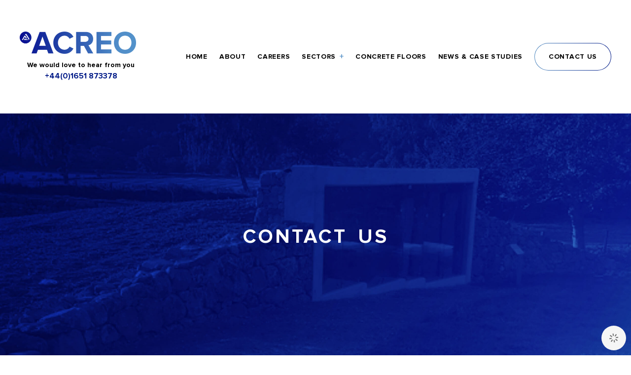

--- FILE ---
content_type: text/html; charset=UTF-8
request_url: https://www.acreo.uk/contact-us
body_size: 3852
content:
<!doctype html>
<html class="no-js">
    <head>
        <meta charset="utf-8">
        <meta http-equiv="x-ua-compatible" content="ie=edge">
        				
	<title>Contact Us - ACREO</title>
	<meta name="description" content="Start your next construction project today with ACREO. Contact us to get started." />

	<meta property="fb:app_id" content="">
	<meta property="og:url" content="https://www.acreo.uk/contact-us" />
	<meta property="og:type" content="website" />
	<meta property="og:title" content="Contact Us - ACREO" />
	<meta property="og:image" content="https://www.acreo.uk/uploads/_1200x630_crop_center-center_none/health.jpg" />
	<meta property="og:image:width" content="1200" />
	<meta property="og:image:height" content="630" />
	<meta property="og:description" content="Start your next construction project today with ACREO. Contact us to get started." />
	<meta property="og:site_name" content="ACREO" />
	<meta property="og:locale" content="en_GB" />
	<meta property="og:locale:alternate" content="en_GB" />
	
	<meta name="twitter:card" content="summary_large_image" />
	<meta name="twitter:site" content="" />
	<meta name="twitter:url" content="https://www.acreo.uk/contact-us" />
	<meta name="twitter:title" content="Contact Us - ACREO" />
	<meta name="twitter:description" content="Start your next construction project today with ACREO. Contact us to get started." />
	<meta name="twitter:image" content="https://www.acreo.uk/uploads/_1200x600_crop_center-center_none/leisure.jpg" />

	
	<link rel="home" href="https://www.acreo.uk/" />
	<link rel="canonical" href="https://www.acreo.uk/contact-us">
        <meta name="viewport" content="width=device-width, initial-scale=1">
        <meta name="google-site-verification" content="2IeZomWV21-fa3rGzum42t0uxVq5j6MniyAwwRjXrus" />
        <link rel="apple-touch-icon" sizes="180x180" href="/apple-touch-icon.png">
        <link rel="icon" type="image/png" sizes="32x32" href="/favicon-32x32.png">
        <link rel="icon" type="image/png" sizes="16x16" href="/favicon-16x16.png">
        <link rel="manifest" href="/site.webmanifest">
        <link rel="mask-icon" href="/safari-pinned-tab.svg" color="#021b88">
        <meta name="msapplication-TileColor" content="#021b88">
        <meta name="theme-color" content="#ffffff">
        <link rel="stylesheet" href="https://unpkg.com/aos@2.3/dist/aos.css">
                                                                <script async src="https://www.googletagmanager.com/gtag/js?id=G-8CTV0HMEHF"></script>
        <script>
            window.dataLayer = window.dataLayer || [];
            function gtag(){dataLayer.push(arguments);}
            gtag('js', new Date());
            gtag('config', 'G-8CTV0HMEHF');
        </script>
    <link href="https://www.acreo.uk/min/2bd780360b9589b5a4b018539b9af544.css?c=1740585953" rel="stylesheet" media="screen"></head>
    <body>
                <div class="mask"></div>
        <header id="header">
            <div class="container">
                <div class="header">
                    <a href="#" class="openNav"><img src="/img/openNav.svg" alt="Open Nav"></a>
                    <a href="#" class="closeNav"><img src="/img/closeNav.svg" alt="Close Nav"></a>
                    <div class="header__logo">
                        <a href="/"><img src="/img/logo.png" alt="ACREO" class="logo"></a>
                        <span>We would love to hear from you<br><a href="tel:00441651873378">+44(0)1651 873378</a></span>
                    </div>
                    <ul>
                        <li><a href="/">Home</a></li>
                        <li><a href="/about-us" class="navAbout">About</a></li>
                        <li><a href="/careers" class="navCareers">Careers</a></li>
                        <li class="hideMobile"><a href="#" class="openSectors">Sectors</a></li>
                                                    <li class="showMobile">
                                <a href="/sectors">All Sectors</a>
                                <ul>
                                                                            <li><a href="https://www.acreo.uk/sectors/commercial">Commercial</a></li>
                                                                            <li><a href="https://www.acreo.uk/sectors/transport">Transport &amp; Electric Vehicles</a></li>
                                                                            <li><a href="https://www.acreo.uk/sectors/leisure">Leisure &amp; Hospitality</a></li>
                                                                            <li><a href="https://www.acreo.uk/sectors/distilleries">Distilleries</a></li>
                                                                            <li><a href="https://www.acreo.uk/sectors/concrete-civils">Concrete &amp; Civils</a></li>
                                                                    </ul>
                            </li>
                                                <li><a href="/concrete-floors" class=""><span>Concrete Floors</span></a></li>
                        <li><a href="/news" class="navNews"><span>News &amp; Case Studies</span></a></li>
                        <li class="contactUs"><a href="/contact-us"><span>Contact Us</span></a></li>
                    </ul>
                </div>
            </div>
            <div class="ourSectors" id="ourSectors">
                <div class="container">
                    <div class="ourSectors__grid">
                        <div class="ourSectors__grid__image">
                            <img src="/img/sectors.jpg" alt="Sectors">
                        </div>
                        <div class="ourSectors__grid__text">
                            <h3>Sectors</h3>
                            <p><strong>ACREO</strong> believe nothing is impossible, that is why our clients put their trust in us to help build their visions, design their futures, and deliver on their expectations.</p>
                        </div>
                        <div class="ourSectors__grid__nav">
                                                            <ul>
                                    <li><a href="/sectors">All Sectors</a></li>
                                                                            <li><a href="https://www.acreo.uk/sectors/commercial">Commercial</a></li>
                                                                            <li><a href="https://www.acreo.uk/sectors/transport">Transport &amp; Electric Vehicles</a></li>
                                                                            <li><a href="https://www.acreo.uk/sectors/leisure">Leisure &amp; Hospitality</a></li>
                                                                            <li><a href="https://www.acreo.uk/sectors/distilleries">Distilleries</a></li>
                                                                            <li><a href="https://www.acreo.uk/sectors/concrete-civils">Concrete &amp; Civils</a></li>
                                                                    </ul>
                                                    </div>
                    </div>
                </div>
            </div>
        </header>
                                <div class="banner" style="background-image: url(https://www.acreo.uk/uploads/banners/_3500x1000_crop_center-center_90_none/standing-stones-banner.jpg);" data-aos="fade-up">
                            <h1>Contact Us</h1>
                                </div>
            <div class="blocks">
                            <div class="blocks__block blocks__block--text" data-aos="fade-up">
                <div class="text">
    <div class="container">
        <div class="text__columns">
            <div class="body">
                <h2>Ready to discuss your next construction project? Contact us.</h2>
                                            </div>
            <div class="body">
                
                                    <div class="contactDetails">
                        <div class="contactDetails__phone">
                            <img src="/img/contact-phone.svg" alt="Telephone">
                            <a href="tel:00441651873378">+44(0)1651 873378</a>
                        </div>
                        <div class="contactDetails__email">
                            <img src="/img/contact-email.svg" alt="Email">
                            <a href="mailto:info@acreo.uk">info@acreo.uk</a>
                        </div>
                        <div class="contactDetails__address">
                            <img src="/img/contact-address.svg" alt="Address">
                            <span>6 Barra Business Park, Mounie Drive,<br>Oldmeldrum, Inverurie AB51 0GX</span>
                        </div>
                    </div>
                    <h4 class="smallLabel smallLabel--mb20">Connect With Us</h4>
                    <div class="social">
    <a href="https://www.facebook.com/acreoconstruction" target="_blank"><img src="/img/facebook-circle.svg" alt="Facebook"></a>
    <a href="https://www.linkedin.com/company/acreo-aberdeen" target="_blank"><img src="/img/linkedin-circle.svg" alt="LinkedIn"></a>
</div>
                            </div>
        </div>
    </div>
</div>
                            </div>
            </div>
    <section class="grey" data-aos="fade-up">
        <div class="container">
            <div class="heading heading--uppercase">
                <h2>Quick Enquiry</h2>
            </div>
            <div class="enquiryForm pure-form">
                                <div class="body">
                                                                                                                        <form method="post">
<input type="hidden" name="formId" value="435f81b2-1ece-49a2-a163-e7030f1962e9" />
<input type="hidden" name="action" value="express-forms/submit" />
<input type="hidden" name="CRAFT_CSRF_TOKEN" value="EyhoTNCsaIh01slVZqzqgAjSjvYxnhg1lXF4qvrISikJ9P2C7gdvkyEeWQK6mifnPOSnYT_VrrVyh-yldNFyf6YEO9q38XofO7KU1r9OGas=" />
                        <div class="enquiryForm__row">
                            <div>
                                <label for="name" class="required">Name</label>
                                <input id="name" type="text" name="name" value="" required>
                                                            </div>
                            <div>
                                <label for="company">Company</label>
                                <input id="company" type="text" name="company" value="" required>
                                                            </div>
                        </div>
                        <div class="enquiryForm__row">
                            <div>
                                <label for="email" class="required">Email</label>
                                <input id="email" type="email" name="email" value="" required>
                                                            </div>
                            <div>
                                <label for="telephoneMobile">Telephone / Mobile</label>
                                <input id="telephoneMobile" type="text" name="telephoneMobile" value="">
                                                            </div>
                        </div>
                        <label for="message" class="required">Message</label>
                        <textarea rows="10" cols="40" id="message" name="message" required></textarea>
                                                <div class="recaptcha">
                            <div class="g-recaptcha" data-sitekey="6Lf13dwZAAAAAPJfxQAt6CwHpG71XB2BlTJn97hz" data-theme="light"></div>
                        </div>
                        <div class="form-actions buttons">
                            <button type="submit"><span>Submit Enquiry</span></button>
                        </div>
                    <input type="hidden" name="fdchk-2027846e-c564-4aca-b0a2-5441adf4da02" value="fdchk-2027846e-c564-4aca-b0a2-5441adf4da02" />
<input type="hidden" name="formPayload" value="[base64]" />
</form>
<script src="https://www.google.com/recaptcha/api.js" async defer></script>
                </div>
            </div>
        </div>
    </section>
    <div id="map"></div>
        <footer>
            <div class="container">
                <div class="footer">
                    <div>
                        <div class="footer__logo">
                            <img src="/img/logo.png" alt="ACREO">
                            <h3>Design Construct Create</h3>
                        </div>
                        <nav>
                            <ul>
                                <li><a href="/">Home</a></li>
                                <li><a href="/about-us">About ACREO</a></li>
                                <li><a href="/sectors">Sectors</a></li>
                            </ul>
                            <ul>
                                <li><a href="/concrete-floors">Concrete Floors</a></li>
                                <li><a href="/news">News &amp; Case Studies</a></li>
                                <li><a href="/contact-us">Contact Us</a></li>
                            </ul>
                        </nav>
                    </div>
                    <div>
                        <div class="social">
    <a href="https://www.facebook.com/acreoconstruction" target="_blank"><img src="/img/facebook-circle.svg" alt="Facebook"></a>
    <a href="https://www.linkedin.com/company/acreo-aberdeen" target="_blank"><img src="/img/linkedin-circle.svg" alt="LinkedIn"></a>
</div>
                        <!--a href="#" class="newsletter" target="_blank">Sign up to our newsletter</a-->
                    </div>
                </div>
                <div class="contact">
                    <div><strong>T:</strong> <a href="tel:00441651873378">+44(0)1651 873378</a></div>
                    <div><strong>E:</strong> <a href="mailto:info@acreo.uk">info@acreo.uk</a></div>
                    <div><a href="/contact-us" target="_blank">Find Us</a></div>
                </div>
                <div class="legal">
                    <div>Copyright &copy; 2026 ACREO. All Rights Reserved.</div>
                    <div><a href="/privacy-cookie-policy">Privacy &amp; Cookie Policy</a> <span>|</span> Creative Partners <a href="https://cpco.design" target="_blank">CP&amp;Co</a>.</div>
                </div>
            </div>
        </footer>
        <script src="https://ajax.googleapis.com/ajax/libs/jquery/3.4.1/jquery.min.js"></script>
        <script src="https://unpkg.com/aos@2.3/dist/aos.js"></script>
                                                    <script>
                function initialize() {
                    initMap();
                }
                var map;
                function initMap () {
                    var noPoi = [
                        {
                            featureType: "poi",
                            stylers: [
                                {
                                    visibility: "off"
                                }
                            ]
                        }
                    ];
                    map = new google.maps.Map(document.getElementById('map'), {
                        center: {
                            lat: 57.3312988,
                            lng: -2.3365042
                        },
                        zoom: 14
                    });
                    map.setOptions();
                    var marker = new google.maps.Marker({
                        position: new google.maps.LatLng(57.3312988,-2.3365042),
                        icon: { url: '/img/icon.svg', scaledSize: new google.maps.Size(32, 32) },
                        map: map
                    });
                }
            </script>
            <script async defer src="https://maps.googleapis.com/maps/api/js?key=AIzaSyAkRwTrc10J3dY-_tLlb5xrN-G9dlalU8E&callback=initialize"></script>
                        <script async src="https://tally.so/widgets/embed.js"></script>
        <script>
            window.TallyConfig = {
              "formId": "w8p4a5",
              "popup": {
                "hideTitle": true,
                "autoClose": 5000,
                "showOnce": true,
                "doNotShowAfterSubmit": true
              }
            };
        </script>
    <script src="https://www.acreo.uk/min/2b423a7cdc725a78794ef84fbf612cf4.js?c=1740586217"></script></body>
</html>


--- FILE ---
content_type: text/html; charset=utf-8
request_url: https://tally.so/popup/w8p4a5?originPage=%2Fcontact-us&alignLeft=1&hideTitle=1
body_size: 14719
content:
<!DOCTYPE html><html lang="en" translate="yes" data-sentry-element="Html" data-sentry-component="MyDocument" data-sentry-source-file="_document.tsx"><head data-sentry-element="Head" data-sentry-source-file="_document.tsx"><meta charSet="utf-8" data-next-head=""/><meta name="viewport" content="width=device-width, initial-scale=1.0, minimum-scale=1.0" data-sentry-element="meta" data-sentry-source-file="_head.tsx" data-next-head=""/><title data-next-head="">ACREO</title><meta content="noindex,nofollow" name="robots" data-next-head=""/><link rel="canonical" href="https://tally.so/r/w8p4a5" data-next-head=""/><link rel="shortcut icon" type="image/png" href="https://tally.so/tally-square.png" data-next-head=""/><link rel="alternate icon" type="image/png" href="https://tally.so/favicon.png" data-next-head=""/><link rel="icon" type="image/svg+xml" href="https://tally.so/favicon.svg" data-next-head=""/><link rel="icon" type="image/x-icon" href="https://tally.so/favicon.ico" data-next-head=""/><meta property="og:type" content="website" data-sentry-element="meta" data-sentry-source-file="_head.tsx" data-next-head=""/><meta property="og:site_name" content="Tally Forms" data-sentry-element="meta" data-sentry-source-file="_head.tsx" data-next-head=""/><meta property="og:url" content="https://tally.so/r/w8p4a5" data-sentry-element="meta" data-sentry-source-file="_head.tsx" data-next-head=""/><meta name="title" property="og:title" content="ACREO" data-sentry-element="meta" data-sentry-source-file="_head.tsx" data-next-head=""/><meta name="image" property="og:image" content="https://tally.so/images/og.jpg" data-sentry-element="meta" data-sentry-source-file="_head.tsx" data-next-head=""/><meta name="twitter:card" content="summary_large_image" data-sentry-element="meta" data-sentry-source-file="_head.tsx" data-next-head=""/><meta name="twitter:site" content="@TallyForms" data-sentry-element="meta" data-sentry-source-file="_head.tsx" data-next-head=""/><meta name="twitter:title" content="ACREO" data-sentry-element="meta" data-sentry-source-file="_head.tsx" data-next-head=""/><meta name="twitter:image" content="https://tally.so/images/og.jpg" data-sentry-element="meta" data-sentry-source-file="_head.tsx" data-next-head=""/><link rel="alternate" type="application/json+oembed" href="https://api.tally.so/oembed?url=https%3A%2F%2Ftally.so%2Fpopup%2Fw8p4a5%3ForiginPage%3D%252Fcontact-us%26alignLeft%3D1%26hideTitle%3D1&amp;format=json" title="ACREO" data-next-head=""/><link rel="preload" href="/_next/static/media/e4af272ccee01ff0-s.p.woff2" as="font" type="font/woff2" crossorigin="anonymous" data-next-font="size-adjust"/><link rel="preload" href="/_next/static/css/795d6e0767877968.css" as="style"/><link href="https://fonts.googleapis.com/css?family=Montserrat:400,500,800,900&amp;display=swap" rel="stylesheet" data-next-head=""/><script noModule="" data-next-head="">window.location.href = "https://tally.so/browser-not-supported.html";</script><link rel="stylesheet" href="/_next/static/css/795d6e0767877968.css" data-n-g=""/><noscript data-n-css=""></noscript><script defer="" noModule="" src="/_next/static/chunks/polyfills-42372ed130431b0a.js"></script><script src="/_next/static/chunks/webpack-1fa144c55608b985.js" defer=""></script><script src="/_next/static/chunks/framework-614321e302b536ed.js" defer=""></script><script src="/_next/static/chunks/main-6ed8e4bedff7e4fd.js" defer=""></script><script src="/_next/static/chunks/pages/_app-135f09b6cb99b200.js" defer=""></script><script src="/_next/static/chunks/61202-bd92c842828c11fb.js" defer=""></script><script src="/_next/static/chunks/66170-1615bdf14fe0f8af.js" defer=""></script><script src="/_next/static/chunks/70790-9b7f9882c5a779d6.js" defer=""></script><script src="/_next/static/chunks/50525-d9ec8f9b8e69566f.js" defer=""></script><script src="/_next/static/chunks/2027-3233afaed7ed81c8.js" defer=""></script><script src="/_next/static/chunks/41716-ddcad11d6bd4e2ad.js" defer=""></script><script src="/_next/static/chunks/20596-42788802cde5a64e.js" defer=""></script><script src="/_next/static/chunks/34560-03858526aeb10248.js" defer=""></script><script src="/_next/static/chunks/79818-0a612144a00e3b37.js" defer=""></script><script src="/_next/static/chunks/30128-673339cdbf8d5cb4.js" defer=""></script><script src="/_next/static/chunks/83093-0430f1a7b69e18e1.js" defer=""></script><script src="/_next/static/chunks/368-997be7dd09d5b735.js" defer=""></script><script src="/_next/static/chunks/35550-2e9366af806ccfd4.js" defer=""></script><script src="/_next/static/chunks/15761-49395ec039685ce4.js" defer=""></script><script src="/_next/static/chunks/25288-3881c089b866fb33.js" defer=""></script><script src="/_next/static/chunks/pages/popup/%5Bid%5D-596dfd44e99d6583.js" defer=""></script><script src="/_next/static/rigAC0hX1yyxOinK5aEIZ/_buildManifest.js" defer=""></script><script src="/_next/static/rigAC0hX1yyxOinK5aEIZ/_ssgManifest.js" defer=""></script><style data-styled="" data-styled-version="6.1.24">.leDWoT{animation:bqrFYP 1.618s linear infinite;transform-origin:center;transform:translateZ(0);width:1.2em;height:1.2em;font-size:inherit;}/*!sc*/
data-styled.g1[id="sc-500dd495-0"]{content:"leDWoT,"}/*!sc*/
.ewjlOt{display:inline-flex;flex-shrink:0;align-items:center;justify-content:center;vertical-align:middle;transition:opacity 100ms ease-in-out,color 100ms ease-in-out;font-weight:600;transform:translateZ(0);}/*!sc*/
data-styled.g4[id="sc-a7ae6819-2"]{content:"ewjlOt,"}/*!sc*/
.dkgEvT{font-style:normal;}/*!sc*/
.dkgEvT svg{width:1.2em;height:1.2em;}/*!sc*/
data-styled.g5[id="sc-a7ae6819-3"]{content:"dkgEvT,"}/*!sc*/
.fkYylP{position:absolute;right:0;left:0;bottom:0;top:0;gap:0;opacity:0;pointer-events:none;transform:translateZ(0);}/*!sc*/
data-styled.g6[id="sc-a7ae6819-4"]{content:"fkYylP,"}/*!sc*/
.bgqZxB{position:relative;cursor:pointer;transition:background-color 100ms ease-in-out,border-color 100ms ease-in-out,outline 100ms ease-in-out;line-height:1;display:inline-flex;flex-shrink:0;align-items:center;justify-content:center;text-align:center;vertical-align:middle;text-decoration:none;overflow:hidden;transform:translateZ(0);border:0;outline:none;outline-offset:-1px;height:36px;font-size:15px;border-radius:8px;padding:0 0.9em;gap:0.5em;background:#021b88;}/*!sc*/
.bgqZxB:focus,.bgqZxB:focus-visible{outline:4px solid rgba(60, 79, 163, 0.36);}/*!sc*/
.bgqZxB>.sc-a7ae6819-3:first-of-type:first-child{margin-left:-0.15em;margin-right:-0.1em;}/*!sc*/
.bgqZxB>.sc-a7ae6819-3:last-of-type:not(:first-child){margin-right:-0.15em;margin-left:-0.1em;}/*!sc*/
.bgqZxB>.sc-a7ae6819-3:nth-last-child(2):first-child,.bgqZxB>.sc-a7ae6819-3:nth-child(2):last-child{margin-left:-0.3em;margin-right:-0.3em;}/*!sc*/
.bgqZxB>.sc-a7ae6819-2{gap:0.5em;}/*!sc*/
.bgqZxB .sc-a7ae6819-2{color:#FFFFFF;}/*!sc*/
.bgqZxB:hover:not([disabled]){background:#021b88BF;}/*!sc*/
data-styled.g7[id="sc-a7ae6819-5"]{content:"bgqZxB,"}/*!sc*/
.ckDEmz{width:100%;height:36px;padding:0 10px;box-shadow:rgba(0, 0, 0, 0.12) 0px 1px 1px 0px,rgba(57, 59, 57, 0.16) 0px 0px 0px 1px,rgba(57, 59, 57, 0.08) 0px 2px 5px 0px;border:0;border-radius:8px;outline:none;background-color:rgba(255, 255, 255, 0.5);color:#333533;caret-color:#333533;}/*!sc*/
@media (hover:hover){.ckDEmz:not([disabled]):hover{box-shadow:rgba(0, 0, 0, 0.12) 0px 1px 1px 0px,rgba(57, 59, 57, 0.16) 0px 0px 0px 1px,rgba(57, 59, 57, 0.08) 0px 3px 9px 0px,rgba(57, 59, 57, 0.08) 0px 2px 5px 0px;}}/*!sc*/
.ckDEmz:not([disabled]):focus,.ckDEmz:not([disabled]):focus-within{box-shadow:rgba(60, 79, 163, 0.36) 0px 0px 0px 4px,rgba(57, 59, 57, 0.16) 0px 0px 0px 1px;}/*!sc*/
.ckDEmz::placeholder{color:#bababa;}/*!sc*/
data-styled.g28[id="sc-f626b5e8-0"]{content:"ckDEmz,"}/*!sc*/
.iHdLwI{position:absolute;top:10px;right:10px;z-index:2;display:inline-flex;align-items:center;justify-content:center;width:24px;height:24px;border-radius:50%;cursor:pointer;color:#414341;background-color:#f5f5f5;outline:none;outline-offset:-1px;transition:background-color 100ms ease-in-out,outline 100ms ease-in-out;}/*!sc*/
@media (hover:hover){.iHdLwI:hover{background-color:rgba(51, 53, 51, 0.09);}}/*!sc*/
.iHdLwI:focus,.iHdLwI:focus-visible{outline:3px solid rgba(60, 79, 163, 0.36);}/*!sc*/
data-styled.g61[id="sc-2ec8c6a4-0"]{content:"iHdLwI,"}/*!sc*/
.btgCiU{width:100%;max-width:100%;resize:vertical;min-height:96px;padding:10px 10px;color:#333533;caret-color:#333533;background-color:rgba(255, 255, 255, 0.5);box-shadow:rgba(0, 0, 0, 0.12) 0px 1px 1px 0px,rgba(57, 59, 57, 0.16) 0px 0px 0px 1px,rgba(57, 59, 57, 0.08) 0px 2px 5px 0px;border:0;border-radius:8px;outline:none;}/*!sc*/
@media (hover:hover){.btgCiU:hover{box-shadow:rgba(0, 0, 0, 0.12) 0px 1px 1px 0px,rgba(57, 59, 57, 0.16) 0px 0px 0px 1px,rgba(57, 59, 57, 0.08) 0px 3px 9px 0px,rgba(57, 59, 57, 0.08) 0px 2px 5px 0px;}}/*!sc*/
.btgCiU:focus{box-shadow:rgba(60, 79, 163, 0.36) 0px 0px 0px 4px,rgba(57, 59, 57, 0.16) 0px 0px 0px 1px;}/*!sc*/
.btgCiU::placeholder{color:#bababa;}/*!sc*/
data-styled.g73[id="sc-325428e2-0"]{content:"btgCiU,"}/*!sc*/
.EoFGo{position:absolute;top:4px;right:-8px;bottom:auto;left:auto;z-index:1;display:flex;justify-content:center;align-items:center;width:16px;height:16px;min-width:16px;min-height:16px;border-radius:50%;background-color:#f3f3f3;color:#333533;font-size:14px;font-weight:900;text-align:center;cursor:pointer;}/*!sc*/
.EoFGo >span{position:relative;top:2px;}/*!sc*/
.EoFGo.hidden{visibility:hidden;}/*!sc*/
data-styled.g197[id="sc-e45d4ad7-0"]{content:"EoFGo,"}/*!sc*/
.gNmpbA{font-size:2.5rem;font-weight:800;line-height:1.2;padding-bottom:2.5rem;margin:0;}/*!sc*/
@media (max-width:758px){.gNmpbA{padding-bottom:2rem;font-size:2rem;}}/*!sc*/
data-styled.g200[id="sc-9bd97dab-0"]{content:"gNmpbA,"}/*!sc*/
.iyRNrS{position:relative;display:inline-flex;padding-top:1.25rem;padding-bottom:0.625rem;}/*!sc*/
.iyRNrS.required-indicator-position-fallback .tally-required-indicator{position:relative;left:auto;right:auto;margin-left:5px;}/*!sc*/
.iyRNrS.required-indicator-position-fallback h3{padding-right:0px;}/*!sc*/
data-styled.g202[id="sc-4c27ffe1-1"]{content:"iyRNrS,"}/*!sc*/
.creCrJ{margin:0;font-size:1.25rem;font-weight:600;line-height:1.25;padding-right:5px;}/*!sc*/
.creCrJ:empty{padding-right:0px;}/*!sc*/
@media (max-width:758px){.creCrJ{font-size:1.125rem;}}/*!sc*/
data-styled.g205[id="sc-4c27ffe1-4"]{content:"creCrJ,"}/*!sc*/
.kFZfQP{width:100%;max-width:700px;margin:0 auto;}/*!sc*/
@media (max-width:758px){.kFZfQP{max-width:500px;max-width:min(700px,calc(100vw - 2 * 25px));}}/*!sc*/
data-styled.g211[id="sc-a1632dc4-2"]{content:"kFZfQP,"}/*!sc*/
.ljBBxi{position:relative;display:inline-block;max-width:320px;width:100%;}/*!sc*/
.ljBBxi .content-editable-block,.ljBBxi input:placeholder-shown{overflow:hidden;white-space:nowrap;text-overflow:ellipsis;}/*!sc*/
@media (max-width: 758px){.ljBBxi{min-width:100%;}}/*!sc*/
data-styled.g212[id="sc-a1632dc4-3"]{content:"ljBBxi,"}/*!sc*/
.hBeBCz{position:relative;margin-bottom:10px;}/*!sc*/
data-styled.g213[id="sc-840da2ce-0"]{content:"hBeBCz,"}/*!sc*/
.dBwQjR{position:relative;display:inline-flex;padding:10px 0 8px;}/*!sc*/
.dBwQjR.required-indicator-position-fallback .tally-required-indicator{position:relative;left:auto;right:auto;margin-left:5px;}/*!sc*/
.dBwQjR.required-indicator-position-fallback label{padding-right:0px;}/*!sc*/
data-styled.g217[id="sc-6baedfeb-1"]{content:"dBwQjR,"}/*!sc*/
.dQuUWc{font-size:0.875rem;font-weight:bold;line-height:1.618;padding-right:5px;}/*!sc*/
.dQuUWc:empty{padding-right:0px;}/*!sc*/
data-styled.g218[id="sc-6baedfeb-2"]{content:"dQuUWc,"}/*!sc*/
.dLVIHx{line-height:1.5;min-height:35px;padding-top:3px;padding-bottom:calc(3px + 5px);}/*!sc*/
data-styled.g219[id="sc-1a5a54bd-0"]{content:"dLVIHx,"}/*!sc*/
.ecStED{position:relative;display:flex;margin-bottom:10px;}/*!sc*/
data-styled.g220[id="sc-5a46dd70-0"]{content:"ecStED,"}/*!sc*/
.dzMTkN{position:relative;display:inline-flex;flex-direction:column;min-width:100%;width:100%;}/*!sc*/
data-styled.g221[id="sc-5a46dd70-1"]{content:"dzMTkN,"}/*!sc*/
.idTMZe a:not(.unstyled){color:#021b88;cursor:pointer;border-bottom:1px solid #021b88;text-decoration:none;font-weight:500;}/*!sc*/
@media (hover: hover){.idTMZe a:not(.unstyled):hover{color:#011360;border-bottom:1px solid #011360;}}/*!sc*/
.idTMZe span.mention:empty{border-bottom:2px solid #bababa;}/*!sc*/
.idTMZe span.mention:empty::before{content:'                    ';}/*!sc*/
data-styled.g240[id="sc-8ffe308f-0"]{content:"idTMZe,"}/*!sc*/
.iObiWU{padding:1px 0;white-space:pre-wrap;word-break:break-word;display:none;}/*!sc*/
.iObiWU:empty{padding:0;}/*!sc*/
.kZgBDR{padding:1px 0;white-space:pre-wrap;word-break:break-word;}/*!sc*/
.kZgBDR:empty{padding:0;}/*!sc*/
data-styled.g243[id="sc-8ffe308f-3"]{content:"iObiWU,kZgBDR,"}/*!sc*/
.dDbLsu{display:flex;justify-content:space-between;margin:10px 0;}/*!sc*/
.dDbLsu button:nth-child(2),.dDbLsu .tally-powered{margin-left:10px;}/*!sc*/
.dDbLsu >div{display:flex;min-width:0;}/*!sc*/
data-styled.g257[id="sc-325cf3c1-3"]{content:"dDbLsu,"}/*!sc*/
.hIqhyh{flex:1;display:flex;flex-direction:column;margin-top:150px;margin-bottom:50px;width:100%;max-width:100%!important;padding:20px;margin-top:0;margin-bottom:0;}/*!sc*/
.hIqhyh progress{position:absolute;left:-10000px;top:auto;width:1px;height:1px;overflow:hidden;}/*!sc*/
.hIqhyh .sc-325cf3c1-2 button{background:none!important;padding:0;}/*!sc*/
@media (hover:hover){.hIqhyh .sc-325cf3c1-2 button:hover{background:none!important;}}/*!sc*/
.hIqhyh .tally-context-menu{font-family:"Montserrat",sans-serif;}/*!sc*/
.hIqhyh.tally-ranking-option-dragging .tally-ranking-option-dropzone{display:block;}/*!sc*/
.hIqhyh .tally-block :first-child h1,.hIqhyh .tally-block :first-child h2,.hIqhyh .tally-block :first-child h3,.hIqhyh .tally-block :first-child label{padding-top:0;}/*!sc*/
.hIqhyh .tally-block :first-child h3+.tally-required-indicator{top:5px;}/*!sc*/
.hIqhyh .tally-block :first-child label+.tally-required-indicator{top:4px;}/*!sc*/
.hIqhyh .sc-325cf3c1-2{position:absolute;top:5px;left:5px;z-index:3;}/*!sc*/
.hIqhyh .sc-325cf3c1-2 button{background-color:#F5F5F5;width:24px;height:24px;border-radius:50%;padding:0 6px;}/*!sc*/
@media (hover: hover){.hIqhyh .sc-325cf3c1-2 button:hover{background-color:#F1F1F1;}}/*!sc*/
.hIqhyh .sc-325cf3c1-2 button svg{margin-right:0;width:14px;height:14px;min-width:14px;min-height:14px;}/*!sc*/
.hIqhyh .sc-325cf3c1-2 button span:nth-child(2){display:none;}/*!sc*/
@media (max-width: 576px){.hIqhyh .sc-325cf3c1-2 button{width:20px;height:20px;}.hIqhyh .sc-325cf3c1-2 button svg{width:12px;height:12px;min-width:12px;min-height:12px;}}/*!sc*/
.hIqhyh .sc-325cf3c1-3{margin-top:10px;margin-bottom:0;}/*!sc*/
@media (max-width: 576px){.hIqhyh .sc-325cf3c1-3 >div:nth-child(1){flex:1;}.hIqhyh .sc-325cf3c1-3 >div:nth-child(1) button{width:100%;}}/*!sc*/
data-styled.g258[id="sc-325cf3c1-4"]{content:"hIqhyh,"}/*!sc*/
.iribPu{display:flex;background:#ffffff;direction:ltr;overflow-x:hidden;overflow:hidden;}/*!sc*/
data-styled.g465[id="sc-83c2932-0"]{content:"iribPu,"}/*!sc*/
.hiYtIq{display:flex;flex-direction:column;width:100%;height:auto;min-height:100vh;height:auto;min-height:auto;}/*!sc*/
data-styled.g466[id="sc-83c2932-1"]{content:"hiYtIq,"}/*!sc*/
.bcjsGG{position:relative;}/*!sc*/
.bcjsGG .tally-close-button{z-index:3;top:5px;right:5px;}/*!sc*/
@media (max-width:576px){.bcjsGG .tally-close-button{width:20px;height:20px;}.bcjsGG .tally-close-button svg{width:12px;height:12px;min-width:12px;min-height:12px;}}/*!sc*/
data-styled.g475[id="sc-dd58222d-0"]{content:"bcjsGG,"}/*!sc*/
html,body,[id='__next']{height:auto!important;width:100%!important;}/*!sc*/
html.tally-page-transition,body.tally-page-transition,[id='__next'].tally-page-transition{overflow:hidden;}/*!sc*/
html.tally-page-transition .tally-block,body.tally-page-transition .tally-block,[id='__next'].tally-page-transition .tally-block{opacity:0;}/*!sc*/
[id='__next']{height:auto!important;min-height:auto!important;}/*!sc*/
data-styled.g476[id="sc-global-eTJorw1"]{content:"sc-global-eTJorw1,"}/*!sc*/
@keyframes bqrFYP{0%{transform:rotate(0deg);}100%{transform:rotate(360deg);}}/*!sc*/
data-styled.g1118[id="sc-keyframes-bqrFYP"]{content:"bqrFYP,"}/*!sc*/
html{line-height:1.15;-webkit-text-size-adjust:100%;}/*!sc*/
body{margin:0;}/*!sc*/
main{display:block;}/*!sc*/
h1{font-size:2em;margin:0.67em 0;}/*!sc*/
hr{box-sizing:content-box;height:0;overflow:visible;}/*!sc*/
pre{font-family:monospace,monospace;font-size:1em;}/*!sc*/
a{background-color:transparent;}/*!sc*/
abbr[title]{border-bottom:none;text-decoration:underline;text-decoration:underline dotted;}/*!sc*/
b,strong{font-weight:bolder;}/*!sc*/
code,kbd,samp{font-family:monospace,monospace;font-size:1em;}/*!sc*/
small{font-size:80%;}/*!sc*/
sub,sup{font-size:75%;line-height:0;position:relative;vertical-align:baseline;}/*!sc*/
sub{bottom:-0.25em;}/*!sc*/
sup{top:-0.5em;}/*!sc*/
img{border-style:none;}/*!sc*/
button,input,optgroup,select,textarea{font-family:inherit;font-size:100%;line-height:1.15;margin:0;}/*!sc*/
button,input{overflow:visible;}/*!sc*/
button,select{text-transform:none;}/*!sc*/
button,[type='button'],[type='reset'],[type='submit']{-webkit-appearance:button;}/*!sc*/
button{border-style:none;padding:0;}/*!sc*/
fieldset{padding:0.35em 0.75em 0.625em;}/*!sc*/
legend{box-sizing:border-box;color:inherit;display:table;max-width:100%;padding:0;white-space:normal;}/*!sc*/
progress{vertical-align:baseline;}/*!sc*/
textarea{overflow:auto;}/*!sc*/
[type='checkbox'],[type='radio']{box-sizing:border-box;padding:0;}/*!sc*/
[type='number']::-webkit-inner-spin-button,[type='number']::-webkit-outer-spin-button{height:auto;}/*!sc*/
[type='search']{-webkit-appearance:textfield;outline-offset:-2px;}/*!sc*/
[type='search']::-webkit-search-decoration{-webkit-appearance:none;}/*!sc*/
::-webkit-file-upload-button{-webkit-appearance:button;font:inherit;}/*!sc*/
details{display:block;}/*!sc*/
summary{display:list-item;}/*!sc*/
template{display:none;}/*!sc*/
[hidden]{display:none;}/*!sc*/
html{box-sizing:border-box;text-rendering:optimizelegibility;text-size-adjust:100%;-webkit-font-smoothing:antialiased;-moz-osx-font-smoothing:grayscale;color:#333533;font-size:16px;}/*!sc*/
body{--font-family:'Inter','Inter Fallback';font-family:"Montserrat",sans-serif;font-size:16px;}/*!sc*/
*,*:before,*:after{box-sizing:inherit;padding:0;margin:0;}/*!sc*/
[role='button'],input[type='submit'],input[type='reset'],input[type='button'],button{-webkit-box-sizing:border-box;-moz-box-sizing:border-box;box-sizing:border-box;}/*!sc*/
html,body,[id='__next']{height:100%;width:100%;}/*!sc*/
[id='__next']{height:auto;min-height:100%;}/*!sc*/
input,select,textarea{-webkit-appearance:none;}/*!sc*/
.selecto-selection{border:0!important;background:#021b8850!important;}/*!sc*/
data-styled.g5540[id="sc-global-brZmYk1"]{content:"sc-global-brZmYk1,"}/*!sc*/
</style></head><body data-iframe-size="true"><div id="__next"><div data-sentry-element="Container" data-sentry-component="Popup" data-sentry-source-file="index.tsx" class="sc-dd58222d-0 bcjsGG"><button class="sc-2ec8c6a4-0 iHdLwI tally-close-button" tabindex="0" data-sentry-element="Button" data-sentry-component="CloseButton" data-sentry-source-file="index.tsx"><svg xmlns="http://www.w3.org/2000/svg" width="14" height="14" viewBox="0 0 24 24" fill="none" stroke="currentColor" stroke-width="2" stroke-linecap="round" stroke-linejoin="round" class="lucide lucide-x" aria-hidden="true" data-sentry-element="X" data-sentry-source-file="index.tsx"><path d="M18 6 6 18"></path><path d="m6 6 12 12"></path></svg></button><div class="sc-83c2932-0 iribPu tally-app" data-sentry-element="Container" data-sentry-source-file="index.tsx"><main data-sentry-element="Content" data-sentry-source-file="index.tsx" class="sc-83c2932-1 hiYtIq"><section class="sc-a1632dc4-2 sc-325cf3c1-4 kFZfQP hIqhyh tally-page tally-page-1" data-sentry-element="Content" data-sentry-source-file="index.tsx"><form><progress max="2" value="1">Page 1 of 2</progress><div data-sentry-element="Container" data-sentry-component="FormBlocks" data-sentry-source-file="index.tsx" class="sc-8ffe308f-0 idTMZe"><div class="sc-8ffe308f-3 iObiWU tally-block tally-block-form-title tally-block-a6ab0d37-1e96-410e-9009-6292bafaea42" data-block-type="FORM_TITLE" data-block-id="a6ab0d37-1e96-410e-9009-6292bafaea42" data-sentry-element="BlockContainer" data-sentry-component="renderBlock" data-sentry-source-file="index.tsx"><h1 data-sentry-element="Container" data-sentry-component="FormTitleBlock" data-sentry-source-file="index.tsx" class="sc-9bd97dab-0 gNmpbA">ACREO</h1></div><div class="sc-8ffe308f-3 kZgBDR tally-block tally-block-heading-3 tally-block-ab0f0877-8f02-4cc1-9f5e-d1097feea50b" data-block-type="HEADING_3" data-block-id="ab0f0877-8f02-4cc1-9f5e-d1097feea50b" data-sentry-element="BlockContainer" data-sentry-component="renderBlock" data-sentry-source-file="index.tsx"><div data-sentry-element="Container" data-sentry-component="HeadingBlock" data-sentry-source-file="index.tsx" class="sc-4c27ffe1-0 gcggwQ"><div class="sc-4c27ffe1-1 iyRNrS title-content" data-sentry-element="ContentWrapper" data-sentry-source-file="index.tsx"><h3 data-sentry-element="Content" data-sentry-source-file="index.tsx" class="sc-4c27ffe1-4 creCrJ">Get in Touch!</h3></div></div></div><div class="sc-8ffe308f-3 kZgBDR tally-block tally-block-text tally-block-cd6b038a-0bbc-4b49-bd72-3ab492b5ba3e" data-block-type="TEXT" data-block-id="cd6b038a-0bbc-4b49-bd72-3ab492b5ba3e" data-sentry-element="BlockContainer" data-sentry-component="renderBlock" data-sentry-source-file="index.tsx"><div class="sc-1a5a54bd-0 dLVIHx tally-text" data-sentry-element="Container" data-sentry-component="TextBlock" data-sentry-source-file="index.tsx">Or call us on <a href="tel:+441651873378" target="_blank" rel="noreferrer">+44(0)1651 873378</a></div></div><div class="sc-8ffe308f-3 kZgBDR tally-block tally-block-label tally-block-20ca75a5-1551-4682-85a1-ff232ab524e7" data-block-type="LABEL" data-block-id="20ca75a5-1551-4682-85a1-ff232ab524e7" data-sentry-element="BlockContainer" data-sentry-component="renderBlock" data-sentry-source-file="index.tsx"><div data-sentry-element="Container" data-sentry-component="LabelBlock" data-sentry-source-file="index.tsx" class="sc-6baedfeb-0 exmpiH"><div class="sc-6baedfeb-1 dBwQjR title-content" data-sentry-element="ContentWrapper" data-sentry-source-file="index.tsx"><label for="53738691-0075-4ae1-ad9f-861145da1b65" data-sentry-element="Content" data-sentry-source-file="index.tsx" class="sc-6baedfeb-2 dQuUWc">Name</label><div aria-hidden="true" class="sc-e45d4ad7-0 EoFGo tally-required-indicator hidden" data-sentry-element="Container" data-sentry-component="RequiredIndicator" data-sentry-source-file="index.tsx"><span>*</span></div></div></div></div><div class="sc-8ffe308f-3 kZgBDR tally-block tally-block-input-text tally-block-57f4a769-f793-43df-93e0-429538cb6018" data-block-type="INPUT_TEXT" data-block-id="57f4a769-f793-43df-93e0-429538cb6018" data-sentry-element="BlockContainer" data-sentry-component="renderBlock" data-sentry-source-file="index.tsx"><div data-sentry-element="Container" data-sentry-component="InputTextBlock" data-sentry-source-file="text.tsx" class="sc-840da2ce-0 hBeBCz"><div data-sentry-element="Content" data-sentry-source-file="text.tsx" class="sc-a1632dc4-3 sc-840da2ce-1 ljBBxi"><input id="53738691-0075-4ae1-ad9f-861145da1b65" type="text" placeholder="Name" required="" aria-label="Name" aria-required="true" aria-invalid="false" data-sentry-element="Input" data-sentry-source-file="text.tsx" class="sc-f626b5e8-0 ckDEmz" value=""/></div></div></div><div class="sc-8ffe308f-3 kZgBDR tally-block tally-block-label tally-block-13b06308-3f43-497a-a282-f9828ab5728f" data-block-type="LABEL" data-block-id="13b06308-3f43-497a-a282-f9828ab5728f" data-sentry-element="BlockContainer" data-sentry-component="renderBlock" data-sentry-source-file="index.tsx"><div data-sentry-element="Container" data-sentry-component="LabelBlock" data-sentry-source-file="index.tsx" class="sc-6baedfeb-0 exmpiH"><div class="sc-6baedfeb-1 dBwQjR title-content" data-sentry-element="ContentWrapper" data-sentry-source-file="index.tsx"><label for="b43f4e7b-0002-4667-a143-e2c61ed36096" data-sentry-element="Content" data-sentry-source-file="index.tsx" class="sc-6baedfeb-2 dQuUWc">Email</label><div aria-hidden="true" class="sc-e45d4ad7-0 EoFGo tally-required-indicator hidden" data-sentry-element="Container" data-sentry-component="RequiredIndicator" data-sentry-source-file="index.tsx"><span>*</span></div></div></div></div><div class="sc-8ffe308f-3 kZgBDR tally-block tally-block-input-email tally-block-2ebeecbc-fb33-45f0-b612-b2526f232031" data-block-type="INPUT_EMAIL" data-block-id="2ebeecbc-fb33-45f0-b612-b2526f232031" data-sentry-element="BlockContainer" data-sentry-component="renderBlock" data-sentry-source-file="index.tsx"><div data-sentry-element="Container" data-sentry-component="InputEmailBlock" data-sentry-source-file="index.tsx" class="sc-840da2ce-0 hBeBCz"><div data-sentry-element="Content" data-sentry-source-file="index.tsx" class="sc-a1632dc4-3 sc-840da2ce-1 ljBBxi"><input id="b43f4e7b-0002-4667-a143-e2c61ed36096" type="email" placeholder="Email" required="" autoComplete="email" aria-label="Email" aria-required="true" aria-invalid="false" mode="respond" data-sentry-element="Input" data-sentry-source-file="index.tsx" class="sc-f626b5e8-0 ckDEmz" value=""/></div></div></div><div class="sc-8ffe308f-3 kZgBDR tally-block tally-block-label tally-block-dac37acb-2976-4faf-8d62-f2921c54b266" data-block-type="LABEL" data-block-id="dac37acb-2976-4faf-8d62-f2921c54b266" data-sentry-element="BlockContainer" data-sentry-component="renderBlock" data-sentry-source-file="index.tsx"><div data-sentry-element="Container" data-sentry-component="LabelBlock" data-sentry-source-file="index.tsx" class="sc-6baedfeb-0 exmpiH"><div class="sc-6baedfeb-1 dBwQjR title-content" data-sentry-element="ContentWrapper" data-sentry-source-file="index.tsx"><label for="52141439-4ae7-40cb-8146-49bc6b935e1c" data-sentry-element="Content" data-sentry-source-file="index.tsx" class="sc-6baedfeb-2 dQuUWc">Message</label><div aria-hidden="true" class="sc-e45d4ad7-0 EoFGo tally-required-indicator hidden" data-sentry-element="Container" data-sentry-component="RequiredIndicator" data-sentry-source-file="index.tsx"><span>*</span></div></div></div></div><div class="sc-8ffe308f-3 kZgBDR tally-block tally-block-textarea tally-block-cb62180b-16a4-49ce-b7d0-93be2d4b8cb1" data-block-type="TEXTAREA" data-block-id="cb62180b-16a4-49ce-b7d0-93be2d4b8cb1" data-sentry-element="BlockContainer" data-sentry-component="renderBlock" data-sentry-source-file="index.tsx"><div data-sentry-element="Container" data-sentry-component="TextareaBlock" data-sentry-source-file="index.tsx" class="sc-5a46dd70-0 ecStED"><div data-sentry-element="Content" data-sentry-source-file="index.tsx" class="sc-5a46dd70-1 dzMTkN"><textarea id="52141439-4ae7-40cb-8146-49bc6b935e1c" placeholder="Message" required="" aria-label="Message" aria-required="true" aria-invalid="false" data-sentry-element="Textarea" data-sentry-source-file="index.tsx" class="sc-325428e2-0 btgCiU"></textarea></div></div></div></div><div class="sc-325cf3c1-3 dDbLsu tally-submit-button"><div><button type="submit" tabindex="0" class="sc-a7ae6819-5 bgqZxB"><span class="sc-a7ae6819-2 ewjlOt">Submit</span><i aria-hidden="true" class="sc-a7ae6819-2 sc-a7ae6819-3 ewjlOt dkgEvT"><svg xmlns="http://www.w3.org/2000/svg" width="24" height="24" viewBox="0 0 24 24" fill="none" stroke="currentColor" stroke-width="2" stroke-linecap="round" stroke-linejoin="round" class="lucide lucide-arrow-right" aria-hidden="true"><path d="M5 12h14"></path><path d="m12 5 7 7-7 7"></path></svg></i><span aria-hidden="true" class="sc-a7ae6819-2 sc-a7ae6819-4 ewjlOt fkYylP"><svg xmlns="http://www.w3.org/2000/svg" width="24" height="24" viewBox="0 0 24 24" fill="none" stroke="currentColor" stroke-width="2" stroke-linecap="round" stroke-linejoin="round" class="lucide lucide-loader sc-500dd495-0 leDWoT activity-indicator" aria-hidden="true" data-sentry-element="Loader" data-sentry-component="ActivityIndicator" data-sentry-source-file="index.tsx"><path d="M12 2v4"></path><path d="m16.2 7.8 2.9-2.9"></path><path d="M18 12h4"></path><path d="m16.2 16.2 2.9 2.9"></path><path d="M12 18v4"></path><path d="m4.9 19.1 2.9-2.9"></path><path d="M2 12h4"></path><path d="m4.9 4.9 2.9 2.9"></path></svg></span></button></div></div></form></section></main></div></div></div><script id="__NEXT_DATA__" type="application/json">{"props":{"pageProps":{"translations":{"label.required":"Required","label.next":"Next","label.submit":"Submit","label.your-email":"Your email","label.cardholder-name":"Name on card","label.loading":"Loading...","label.pay":"Pay","label.uploading":"Uploading...","label.back":"Back","label.signature":"Signature","label.hour":"Hour","label.minutes":"Minutes","label.clear":"Clear","label.country":"Country","label.delete":"Delete","label.image":"Image","label.audio":"Audio","label.video":"Video","label.password":"Password","label.continue":"Continue","label.find-option":"Find an option","label.verify":"Verify","label.verification-code":"Verification code","error.title":"Oops, something is off!","error.description":"Take a moment and try again. If the error persist, please contact us.","error.button":"Refresh the page","error.404.title":"Oops, page was not found!","error.404.description":"This page doesn't exist. If you think there is something off, please contact us.","error.404.button":"Go back home","form.error.REQUIRED":"Please enter a value","form.error.PAYMENT_REQUIRED":"Complete the payment before you can proceed","form.error.SHOULD_BE_VALID_VALUE":"Please enter a valid value","form.error.SHOULD_BE_VALID_FORMAT":"Please enter a valid value","form.error.SHOULD_BE_EMAIL":"Please enter a valid email","form.error.SHOULD_BE_PHONE_NUMBER":"Please enter a valid phone number","form.error.SHOULD_BE_URL":"Please enter a valid link","form.error.SHOULD_BE_DOMAIN_HOST":"Please enter a valid domain host e.g., example.com, survey.example.com","form.error.SHOULD_BE_MIN_CHARS":"Value should be minimum {{constraint}} characters","form.error.SHOULD_BE_MAX_CHARS":"Value should be maximum {{constraint}} characters","form.error.SHOULD_BE_MIN_NUMBER":"Number should be minimum {{constraint}}","form.error.SHOULD_BE_MAX_NUMBER":"Number should be maximum {{constraint}}","form.error.SHOULD_BE_BETWEEN_NUMBERS":"Number should be between {{constraint.0}}-{{constraint.1}}","form.error.SHOULD_BE_BEFORE_DATE":"Date should be before {{constraint}}","form.error.SHOULD_BE_AFTER_DATE":"Date should be after {{constraint}}","form.error.SHOULD_BE_BETWEEN_DATES":"Date should be between {{constraint.0}} — {{constraint.1}}","form.error.SHOULD_BE_ONE_OF_SPECIFIC_DATES":"Date should be one of the specified dates","form.error.SHOULD_HAVE_MIN_ARRAY_LENGTH":"Minimum {{constraint}} required","form.error.SHOULD_HAVE_MAX_ARRAY_LENGTH":"Maximum {{constraint}} required","form.error.SHOULD_SOLVE_CAPTCHA":"Complete the Captcha before you can proceed","form.error.OPTION_REQUIRED":"Please select an option","form.error.VALUE_REQUIRED":"Please select a value","form.error.SIGNATURE_REQUIRED":"Please sign","form.error.FILE_REQUIRED":"Please upload a file","form.error.RANKING_REQUIRED":"Please rank all options","form.error.PAYMENT_MINIMUM_AMOUNT":"Payments below {{prefix}}{{amount}}{{suffix}} cannot be processed","form.error.SHOULD_FINISH_UPLOAD":"Please wait for all files to upload","form.error.MATRIX_REQUIRED":"Please select an option from each row","form.error.EMAIL_VERIFICATION_REQUIRED":"Please verify the email address","error.GENERAL":"Something went wrong, please try again. If that doesn’t work, please contact us hello@tally.so.","error.NETWORK_ERROR":"Uh oh, we couldn't reach the server. Please try again, if the error persists contact us hello@tally.so.","title.form":"Form - Tally","description.respond":"Made with Tally, the simplest way to create forms.","form-builder.file-upload.title":"Click to choose a file or drag here","form-builder.file-upload.description":"Size limit: {{size}} {{unit}}","form-builder.file-upload.add-multiple":"Upload another file","form-builder.file-upload.file-too-large-error":"The selected file exceeds the {{size}} {{unit}} file limit.","form-builder.file-upload.KB":"KB","form-builder.file-upload.MB":"MB","form-builder.file-upload.GB":"GB","form-builder.file-upload.accepted-file-types":"Accepts {{types}} files","stripe.connect-paid.title":"Payment received","form-builder.wallet-connect.email-option":"Email option","form-builder.wallet-connect.social-option":"Social options","form-builder.wallet-connect.caip-format":"CAIP-2 address format","form-respond.wallet-connect.connect":"Connect Wallet","form-respond.wallet-connect.disconnect":"Disconnect Wallet","form-respond.wallet-connect.error.REQUIRED":"Please connect your wallet to continue","form-respond.unlock-form.title":"Authentication required","form-respond.unlock-form.description":"This page is protected.","form-respond.unlock-form.wrong-password":"The provided password was not accepted.","form-respond.verify-email.verification-code-sent":"A verification code has been sent to your inbox.","form-respond.verify-email.no-code-received_one":"Didn't receive a code? Resend in 1 second.","form-respond.verify-email.no-code-received_other":"Didn't receive a code? Resend in {{count}} seconds.","form-respond.verify-email.no-code-received_zero":"Didn't receive a code? \u003c0\u003eResend\u003c/0\u003e.","form-respond.verify-email.error.REQUEST_CODE_ERROR":"Could not request a verification code. Please try again later.","form-respond.verify-email.error.INVALID_CODE":"The code you entered is incorrect. Please try again.","form-respond.verify-email.error.VALIDATE_CODE_ERROR":"Could not validate the code. Please try again later.","form-respond.thank-you-page.title":"Thanks for completing this form!","form-respond.thank-you-page.description":"Made with Tally, the simplest way to create forms for free.","form-respond.thank-you-page.create-button":"Create your own form","form-respond.powered-by-tally":"Powered by Tally","form-respond.made-with-tally":"Made with Tally","form-respond.made-with-tally-icon":"Made with \u003cicon/\u003e Tally","form-respond.made-with":"Made with","form-respond.progress":"Page {{page}} of {{pages}}","form-respond.rating":"{{value}} stars","form-respond.closed.title":"This form is now closed","form-respond.closed.description":"The form can't receive new submissions at this moment.","form-respond.not-submitted-data-warning":"Are you sure you want to leave this page?","form-respond.multi-select.empty-results":"No results","form-respond.pay-disclaimer":"Your credit card will be charged when you click the “{{buttonText}}” button.\u003cbr/\u003eThe payment is powered by Stripe.","form-respond.other-option-input":"Type your answer","form-respond.unique-submission-conflict.title":"Form submission not accepted","form-respond.unique-submission-conflict.description":"It looks like you have already filled out this form. To prevent duplicate entries, only one submission per respondent is permitted.","email.unsubscribe.title":"Successfully unsubscribed, you can now close this window","email.input-verify.subject":"Verify your email address","email.input-verify.preheader":"Enter this 6-digit code in your browser","email.input-verify.title":"Your verification code","email.input-verify.text.0":"To verify that this email address belongs to you, please use this code:","email.input-verify.text.1":"This code will expire one hour after this email was sent. If you did not make this request, you can ignore this email.","json.countries":"{\"AD\":\"Andorra\",\"AE\":\"United Arab Emirates\",\"AF\":\"Afghanistan\",\"AG\":\"Antigua and Barbuda\",\"AI\":\"Anguilla\",\"AL\":\"Albania\",\"AM\":\"Armenia\",\"AO\":\"Angola\",\"AQ\":\"Antarctica\",\"AR\":\"Argentina\",\"AS\":\"American Samoa\",\"AT\":\"Austria\",\"AU\":\"Australia\",\"AW\":\"Aruba\",\"AX\":\"Åland Islands\",\"AZ\":\"Azerbaijan\",\"BA\":\"Bosnia and Herzegovina\",\"BB\":\"Barbados\",\"BD\":\"Bangladesh\",\"BE\":\"Belgium\",\"BF\":\"Burkina Faso\",\"BG\":\"Bulgaria\",\"BH\":\"Bahrain\",\"BI\":\"Burundi\",\"BJ\":\"Benin\",\"BL\":\"Saint Barthélemy\",\"BM\":\"Bermuda\",\"BN\":\"Brunei Darussalam\",\"BO\":\"Bolivia (Plurinational State of)\",\"BQ\":\"Bonaire, Sint Eustatius and Saba\",\"BR\":\"Brazil\",\"BS\":\"Bahamas\",\"BT\":\"Bhutan\",\"BV\":\"Bouvet Island\",\"BW\":\"Botswana\",\"BY\":\"Belarus\",\"BZ\":\"Belize\",\"CA\":\"Canada\",\"CC\":\"Cocos (Keeling) Islands\",\"CD\":\"Congo (Democratic Republic of the)\",\"CF\":\"Central African Republic\",\"CG\":\"Congo\",\"CH\":\"Switzerland\",\"CI\":\"Côte d'Ivoire\",\"CK\":\"Cook Islands\",\"CL\":\"Chile\",\"CM\":\"Cameroon\",\"CN\":\"China\",\"CO\":\"Colombia\",\"CR\":\"Costa Rica\",\"CU\":\"Cuba\",\"CV\":\"Cabo Verde\",\"CW\":\"Curaçao\",\"CX\":\"Christmas Island\",\"CY\":\"Cyprus\",\"CZ\":\"Czechia\",\"DE\":\"Germany\",\"DJ\":\"Djibouti\",\"DK\":\"Denmark\",\"DM\":\"Dominica\",\"DO\":\"Dominican Republic\",\"DZ\":\"Algeria\",\"EC\":\"Ecuador\",\"EE\":\"Estonia\",\"EG\":\"Egypt\",\"EH\":\"Western Sahara\",\"ER\":\"Eritrea\",\"ES\":\"Spain\",\"ET\":\"Ethiopia\",\"FI\":\"Finland\",\"FJ\":\"Fiji\",\"FK\":\"Falkland Islands (Malvinas)\",\"FM\":\"Micronesia (Federated States of)\",\"FO\":\"Faroe Islands\",\"FR\":\"France\",\"GA\":\"Gabon\",\"GB\":\"United Kingdom of Great Britain and Northern Ireland\",\"GD\":\"Grenada\",\"GE\":\"Georgia\",\"GF\":\"French Guiana\",\"GG\":\"Guernsey\",\"GH\":\"Ghana\",\"GI\":\"Gibraltar\",\"GL\":\"Greenland\",\"GM\":\"Gambia\",\"GN\":\"Guinea\",\"GP\":\"Guadeloupe\",\"GQ\":\"Equatorial Guinea\",\"GR\":\"Greece\",\"GS\":\"South Georgia and the South Sandwich Islands\",\"GT\":\"Guatemala\",\"GU\":\"Guam\",\"GW\":\"Guinea-Bissau\",\"GY\":\"Guyana\",\"HK\":\"Hong Kong\",\"HM\":\"Heard Island and McDonald Islands\",\"HN\":\"Honduras\",\"HR\":\"Croatia\",\"HT\":\"Haiti\",\"HU\":\"Hungary\",\"ID\":\"Indonesia\",\"IE\":\"Ireland\",\"IL\":\"Israel\",\"IM\":\"Isle of Man\",\"IN\":\"India\",\"IO\":\"British Indian Ocean Territory\",\"IQ\":\"Iraq\",\"IR\":\"Iran (Islamic Republic of)\",\"IS\":\"Iceland\",\"IT\":\"Italy\",\"JE\":\"Jersey\",\"JM\":\"Jamaica\",\"JO\":\"Jordan\",\"JP\":\"Japan\",\"KE\":\"Kenya\",\"KG\":\"Kyrgyzstan\",\"KH\":\"Cambodia\",\"KI\":\"Kiribati\",\"KM\":\"Comoros\",\"KN\":\"Saint Kitts and Nevis\",\"KP\":\"Korea (Democratic People's Republic of)\",\"KR\":\"Korea (Republic of)\",\"KW\":\"Kuwait\",\"KY\":\"Cayman Islands\",\"KZ\":\"Kazakhstan\",\"LA\":\"Lao People's Democratic Republic\",\"LB\":\"Lebanon\",\"LC\":\"Saint Lucia\",\"LI\":\"Liechtenstein\",\"LK\":\"Sri Lanka\",\"LR\":\"Liberia\",\"LS\":\"Lesotho\",\"LT\":\"Lithuania\",\"LU\":\"Luxembourg\",\"LV\":\"Latvia\",\"LY\":\"Libya\",\"MA\":\"Morocco\",\"MC\":\"Monaco\",\"MD\":\"Moldova (Republic of)\",\"ME\":\"Montenegro\",\"MF\":\"Saint Martin (French part)\",\"MG\":\"Madagascar\",\"MH\":\"Marshall Islands\",\"MK\":\"North Macedonia\",\"ML\":\"Mali\",\"MM\":\"Myanmar\",\"MN\":\"Mongolia\",\"MO\":\"Macao\",\"MP\":\"Northern Mariana Islands\",\"MQ\":\"Martinique\",\"MR\":\"Mauritania\",\"MS\":\"Montserrat\",\"MT\":\"Malta\",\"MU\":\"Mauritius\",\"MV\":\"Maldives\",\"MW\":\"Malawi\",\"MX\":\"Mexico\",\"MY\":\"Malaysia\",\"MZ\":\"Mozambique\",\"NA\":\"Namibia\",\"NC\":\"New Caledonia\",\"NE\":\"Niger\",\"NF\":\"Norfolk Island\",\"NG\":\"Nigeria\",\"NI\":\"Nicaragua\",\"NL\":\"Netherlands\",\"NO\":\"Norway\",\"NP\":\"Nepal\",\"NR\":\"Nauru\",\"NU\":\"Niue\",\"NZ\":\"New Zealand\",\"OM\":\"Oman\",\"PA\":\"Panama\",\"PE\":\"Peru\",\"PF\":\"French Polynesia\",\"PG\":\"Papua New Guinea\",\"PH\":\"Philippines\",\"PK\":\"Pakistan\",\"PL\":\"Poland\",\"PM\":\"Saint Pierre and Miquelon\",\"PN\":\"Pitcairn\",\"PR\":\"Puerto Rico\",\"PS\":\"Palestine, State of\",\"PT\":\"Portugal\",\"PW\":\"Palau\",\"PY\":\"Paraguay\",\"QA\":\"Qatar\",\"RE\":\"Réunion\",\"RO\":\"Romania\",\"RS\":\"Serbia\",\"RU\":\"Russian Federation\",\"RW\":\"Rwanda\",\"SA\":\"Saudi Arabia\",\"SB\":\"Solomon Islands\",\"SC\":\"Seychelles\",\"SD\":\"Sudan\",\"SE\":\"Sweden\",\"SG\":\"Singapore\",\"SH\":\"Saint Helena, Ascension and Tristan da Cunha\",\"SI\":\"Slovenia\",\"SJ\":\"Svalbard and Jan Mayen\",\"SK\":\"Slovakia\",\"SL\":\"Sierra Leone\",\"SM\":\"San Marino\",\"SN\":\"Senegal\",\"SO\":\"Somalia\",\"SR\":\"Suriname\",\"SS\":\"South Sudan\",\"ST\":\"Sao Tome and Principe\",\"SV\":\"El Salvador\",\"SX\":\"Sint Maarten (Dutch part)\",\"SY\":\"Syrian Arab Republic\",\"SZ\":\"Eswatini\",\"TC\":\"Turks and Caicos Islands\",\"TD\":\"Chad\",\"TF\":\"French Southern Territories\",\"TG\":\"Togo\",\"TH\":\"Thailand\",\"TJ\":\"Tajikistan\",\"TK\":\"Tokelau\",\"TL\":\"Timor-Leste\",\"TM\":\"Turkmenistan\",\"TN\":\"Tunisia\",\"TO\":\"Tonga\",\"TR\":\"Turkey\",\"TT\":\"Trinidad and Tobago\",\"TV\":\"Tuvalu\",\"TW\":\"Taiwan, Republic of China\",\"TZ\":\"Tanzania, United Republic of\",\"UA\":\"Ukraine\",\"UG\":\"Uganda\",\"UM\":\"United States Minor Outlying Islands\",\"US\":\"United States of America\",\"UY\":\"Uruguay\",\"UZ\":\"Uzbekistan\",\"VA\":\"Holy See\",\"VC\":\"Saint Vincent and the Grenadines\",\"VE\":\"Venezuela (Bolivarian Republic of)\",\"VG\":\"Virgin Islands (British)\",\"VI\":\"Virgin Islands (U.S.)\",\"VN\":\"Viet Nam\",\"VU\":\"Vanuatu\",\"WF\":\"Wallis and Futuna\",\"WS\":\"Samoa\",\"XK\":\"Kosovo\",\"YE\":\"Yemen\",\"YT\":\"Mayotte\",\"ZA\":\"South Africa\",\"ZM\":\"Zambia\",\"ZW\":\"Zimbabwe\"}","json.date-locale":"{\"code\":\"en-US\",\"format\":\"MMM d, y\",\"months\":[\"January\",\"February\",\"March\",\"April\",\"May\",\"June\",\"July\",\"August\",\"September\",\"October\",\"November\",\"December\"],\"monthsShort\":[\"Jan\",\"Feb\",\"Mar\",\"Apr\",\"May\",\"Jun\",\"Jul\",\"Aug\",\"Sep\",\"Oct\",\"Nov\",\"Dec\"],\"weekdays\":[\"Sunday\",\"Monday\",\"Tuesday\",\"Wednesday\",\"Thursday\",\"Friday\",\"Saturday\"],\"weekdaysShort\":[\"Su\",\"Mo\",\"Tu\",\"We\",\"Th\",\"Fr\",\"Sa\"]}"},"country":"US","isRespondPage":true,"formId":"w8p4a5","workspaceId":"nWkZLn","name":"ACREO","blocks":[{"uuid":"a6ab0d37-1e96-410e-9009-6292bafaea42","type":"FORM_TITLE","groupUuid":"7a162e83-693d-4bae-bd79-4c82d7cf0f95","groupType":"FORM_TITLE","payload":{"button":{"label":"Submit"},"mentions":[{"uuid":"f6ffc975-91eb-4ca4-afa7-c01ba37a33df","field":{"uuid":"53738691-0075-4ae1-ad9f-861145da1b65","type":"INPUT_FIELD","questionType":"INPUT_TEXT","blockGroupUuid":"53738691-0075-4ae1-ad9f-861145da1b65","title":"First name"}}],"safeHTMLSchema":[["ACREO"]],"title":"ACREO"}},{"uuid":"ab0f0877-8f02-4cc1-9f5e-d1097feea50b","type":"HEADING_3","groupUuid":"3162746f-22fb-4ec1-9678-ed87f462ed01","groupType":"HEADING_3","payload":{"safeHTMLSchema":[["Get in Touch!"]]}},{"uuid":"cd6b038a-0bbc-4b49-bd72-3ab492b5ba3e","type":"TEXT","groupUuid":"35fb85f8-a625-49ee-b4dd-7b369882c03d","groupType":"TEXT","payload":{"safeHTMLSchema":[["Or call us on "],["+44(0)1651 873378",[["href","tel:+441651873378"]]]]}},{"uuid":"20ca75a5-1551-4682-85a1-ff232ab524e7","type":"LABEL","groupUuid":"eccce2ef-7596-4833-a10f-b5430a862730","groupType":"LABEL","payload":{"safeHTMLSchema":[["Name"]]}},{"uuid":"57f4a769-f793-43df-93e0-429538cb6018","type":"INPUT_TEXT","groupUuid":"53738691-0075-4ae1-ad9f-861145da1b65","groupType":"INPUT_TEXT","payload":{"isRequired":true,"placeholder":"Name"}},{"uuid":"13b06308-3f43-497a-a282-f9828ab5728f","type":"LABEL","groupUuid":"27c03837-2a23-4b27-ba13-bd9d7ca2b2a4","groupType":"LABEL","payload":{"safeHTMLSchema":[["Email"]]}},{"uuid":"2ebeecbc-fb33-45f0-b612-b2526f232031","type":"INPUT_EMAIL","groupUuid":"b43f4e7b-0002-4667-a143-e2c61ed36096","groupType":"INPUT_EMAIL","payload":{"isRequired":true,"placeholder":"Email"}},{"uuid":"dac37acb-2976-4faf-8d62-f2921c54b266","type":"LABEL","groupUuid":"c0a1e2ec-71fe-4cd2-88c9-83b8aaa7898c","groupType":"LABEL","payload":{"safeHTMLSchema":[["Message"]]}},{"uuid":"cb62180b-16a4-49ce-b7d0-93be2d4b8cb1","type":"TEXTAREA","groupUuid":"52141439-4ae7-40cb-8146-49bc6b935e1c","groupType":"TEXTAREA","payload":{"isRequired":true,"placeholder":"Message"}},{"uuid":"6a5fae75-f1f0-484d-ac6c-1fd16b8a057d","type":"PAGE_BREAK","groupUuid":"3c5993ae-90d7-417e-b686-4b9181e0594f","groupType":"PAGE_BREAK","payload":{"index":0,"isQualifiedForThankYouPage":true,"isThankYouPage":true,"isFirst":true,"isLast":true}},{"uuid":"ea03f316-7be4-4b35-a44b-8a1928c0b285","type":"TITLE","groupUuid":"c33e4534-6b97-4d91-afda-67e564db43eb","groupType":"TITLE","payload":{"safeHTMLSchema":[["Thanks for contacting us "],["@Name",[["tag","span"],["mention","f6ffc975-91eb-4ca4-afa7-c01ba37a33df"]]],["!"]]}},{"uuid":"cb5ca1b6-40a8-41b3-b9e4-5838b58996d2","type":"TEXT","groupUuid":"96f6984a-7633-4f9a-b13f-ce1e9a36d6e2","groupType":"TEXT","payload":{"safeHTMLSchema":[["We'll be in touch soon!"]]}}],"isClosed":false,"isPreview":false,"settings":{"language":"en","isClosed":false,"closeMessageTitle":null,"closeMessageDescription":null,"closeTimezone":null,"closeDate":null,"closeTime":null,"submissionsLimit":null,"redirectOnCompletion":null,"hasProgressBar":false,"hasPartialSubmissions":false,"pageAutoJump":false,"saveForLater":true,"styles":{"theme":"CUSTOM","color":{"background":"#FFFFFF","text":"#333533","accent":"#021b88","buttonBackground":"#021b88","buttonText":"#FFFFFF"},"font":{"provider":"Google","family":"Montserrat","baseSize":"16px","weight":{"medium":"500","semiBold":"600","extraBold":"800","black":"900"}}},"metaSiteName":null,"metaSiteFaviconUrl":null,"metaTitle":null,"metaDescription":null,"metaImageUrl":null,"isPasswordProtected":false},"metaData":{"customized":false,"isCustomDomain":false,"url":"https://tally.so/r/w8p4a5","siteName":"Tally Forms","title":"ACREO","description":null,"allowIndexing":false,"codeInjection":"","oembedUrl":"https://tally.so/popup/w8p4a5?originPage=%2Fcontact-us\u0026alignLeft=1\u0026hideTitle=1"},"integrations":[],"styles":{"removeBranding":true,"alignLeft":true,"hideTitle":true,"showBrandingRef":null},"subscriptionPlan":"PRO","language":"en","theme":{"is":"CUSTOM","color":{"white":"#FFFFFF","black":"#000000","gray":{"50":"#FEFEFE","100":"#F5F5F5","200":"#EAEAEA","300":"#DFDFDE","400":"#898884","500":"#777672","600":"#5F5E5A","700":"#45433E","800":"#37352F","900":"#272622","950":"#1A1917"},"green":{"50":"#E9FAEB","100":"#D2F4D6","200":"#90E499","300":"#58D766","400":"#20C933","500":"#1AA82B","600":"#189726","700":"#148120","800":"#10651A","900":"#0C4A14","950":"#08320E"},"blue":{"50":"#E3EFFF","100":"#C6DCFF","200":"#A4C8FF","300":"#7EB2FF","400":"#559BFA","500":"#2D85EC","600":"#0070D7","700":"#005BB5","800":"#004794","900":"#003573","950":"#002252"},"purple":{"50":"#F3EDFF","100":"#E5D9FF","200":"#C5A3FF","300":"#A57DFF","400":"#7957FF","500":"#711DFF","600":"#6835BF","700":"#523189","800":"#462380","900":"#351A66","950":"#29144D"},"magenta":{"50":"#FEE8FC","100":"#FCBFF6","200":"#FC8EF2","300":"#F85FEA","400":"#F81CE5","500":"#D915C4","600":"#BA15AC","700":"#8F117F","800":"#7C0E73","900":"#5B0A56","950":"#3D043A"},"red":{"50":"#FFECEC","100":"#F0CCCF","200":"#FFA2A2","300":"#FF7373","400":"#FF4444","500":"#E03B3B","600":"#BF3333","700":"#B20110","800":"#802222","900":"#611A1A","950":"#441212"},"orange":{"50":"#FFF1E6","100":"#FFE0CC","200":"#FFB880","300":"#FF9960","400":"#FF7100","500":"#E66500","600":"#BF5500","700":"#994400","800":"#803900","900":"#5F2A00","950":"#3F1C00"},"yellow":{"50":"#FFFCED","100":"#FFF7D1","200":"#FFF0A4","300":"#FFE873","400":"#FFE148","500":"#FFD12E","600":"#F0B826","700":"#D09E1E","800":"#B28618","900":"#8C6512","950":"#6B4C0D"},"main":"#F81CE5","darkPurple":"#33125C","text":"#333533","grayBackground":"#F1F1F1","lightGrayBackground":"#F5F5F5","error":"#B20110","danger":"#ed561b","warning":"#fbbc04","success":"#20c933","purpleDark2":"#462380","purpleDark1":"#6835bf","purpleNeutral":"#8b46ff","purpleRGB":"139, 70, 255","purpleLight1":"#c5a3ff","purpleLight2":"#f3edff","darkerGray":"#444444","darkGray":"#777777","grayNeutral":"#888888","lightGray":"#BBBBBB","lighterGray":"#DFDFDF","redDark2":"#802222","redDark1":"#bf3333","redNeutral":"#FF4444","redRGB":"255, 68, 68","redLight1":"#ffa2a2","redLight2":"#ffecec","orangeDark2":"#803900","orangeDark1":"#bf5500","orangeNeutral":"#FF7100","orangeRGB":"255, 113, 0","orangeLight1":"#ffb880","orangeLight2":"#fff1e6","yellowDark2":"#807124","yellowDark1":"#bfa936","yellowNeutral":"#ffe148","yellowRGB":"255, 225, 72","yellowLight1":"#fff0a4","yellowLight2":"#fffced","greenDark2":"#10651a","greenDark1":"#189726","greenNeutral":"#20c933","greenRGB":"32, 201, 51","greenLight1":"#90e499","greenLight2":"#e9faeb","blueDark2":"#003d80","blueDark1":"#005cbf","blueNeutral":"#007aff","blueRGB":"0, 122, 255","blueLight1":"#80bdff","blueLight2":"#e6f2ff","pinkDark2":"#7c0e73","pinkDark1":"#ba15ac","pinkNeutral":"#F81CE5","pinkRGB":"248, 28, 229","pinkLight1":"#fc8ef2","pinkLight2":"#fee8fc","background":"#ffffff","accent":"#021b88","button":{"bg":"#021b88","fg":"#FFFFFF","hover":{"bg":"#37352F"},"accent":{"fg":"#FFFFFF","bg":"#021b88","hover":{"bg":"#005BB5"}}},"badge":{"accent":{"fg":"#021b88","bg":"rgba(60, 79, 163, 0.36)"}},"boxShadow":"rgba(57, 59, 57, 0.16)","boxShadowHalf":"rgba(57, 59, 57, 0.08)","textGrayscale1":"#414341","textGrayscale2":"#747674","textGrayscale3":"#878887","textGrayscale4":"#bababa","textGrayscale5":"#dedfde","textGrayscale6":"#f3f3f3","textGrayscale7":"#f5f5f5","border":{"light":"rgba(51, 53, 51, 0.09)"},"actionBackgroundHover":"rgba(51, 53, 51, 0.09)","inputPlaceholder":"#bababa","inputBackground":"rgba(255, 255, 255, 0.5)","inputBackgroundSolid":"#ffffff","inputBoxShadow":"rgba(0, 0, 0, 0.12) 0px 1px 1px 0px, rgba(57, 59, 57, 0.16) 0px 0px 0px 1px, rgba(57, 59, 57, 0.08) 0px 2px 5px 0px","inputBoxShadowHover":"rgba(0, 0, 0, 0.12) 0px 1px 1px 0px, rgba(57, 59, 57, 0.16) 0px 0px 0px 1px, rgba(57, 59, 57, 0.08) 0px 3px 9px 0px, rgba(57, 59, 57, 0.08) 0px 2px 5px 0px","inputBoxShadowFocus":"rgba(60, 79, 163, 0.36) 0px 0px 0px 4px, rgba(57, 59, 57, 0.16) 0px 0px 0px 1px","inputBoxShadowActive":"#021b88 0px 0px 0px 2px, rgba(57, 59, 57, 0.16) 0px 0px 0px 1px","inputBoxShadowActiveFocus":"rgba(60, 79, 163, 0.36) 0px 0px 0px 4px, #021b88 0px 0px 0px 2px","accentFocus":"rgba(60, 79, 163, 0.36)","accentHover":"#011360","menuBackground":"rgba(255, 255, 255, 0.5)","menuBoxShadow":"rgba(0, 0, 0, 0.09) 0px 3px 12px","menuOverlay":"rgba(15, 15, 15, 0.6)","isBackgroundDark":false,"dynamicColorsWithoutFormStyles":{}},"font":{"provider":"Google","family":"Montserrat","weight":{"regular":"400","medium":"500","semiBold":"600","bold":"700","extraBold":"800","black":"900"}},"spacing":{"xs":"5px","sm":"10px","md":"20px","lg":"40px","xl":"50px","xxl":"100px","xxxl":"150px","xxxxl":"200px","x":"2px","x2":"4px","x3":"6px","x4":"8px","x5":"10px","x6":"12px","x7":"14px","x8":"16px","x12":"24px","x16":"32px","x20":"40px","x24":"48px","x32":"64px","x64":"128px","x72":"144px","x96":"192px","x128":"256px"},"breakpoint":{"xs":"320px","sm":"576px","md":"758px","lg":"992px","xl":"1200px","xxl":"1440px","xxxl":"1800px","xxxxl":"2400px"},"direction":"ltr","zIndex":{"overlay":100000003},"radius":{"xs":3,"sm":5,"md":7,"lg":8,"xl":10,"xxl":12},"form":{"baseFontSize":16,"inputHeight":36,"inputHorizontalPadding":10,"inputMarginBottom":10,"inputBorderRadius":8,"inputBorderWidth":1}}},"__N_SSP":true},"page":"/popup/[id]","query":{"originPage":"/contact-us","alignLeft":"1","hideTitle":"1","id":"w8p4a5"},"buildId":"rigAC0hX1yyxOinK5aEIZ","isFallback":false,"isExperimentalCompile":false,"gssp":true,"appGip":true,"scriptLoader":[]}</script></body></html>

--- FILE ---
content_type: text/html; charset=utf-8
request_url: https://www.google.com/recaptcha/api2/anchor?ar=1&k=6Lf13dwZAAAAAPJfxQAt6CwHpG71XB2BlTJn97hz&co=aHR0cHM6Ly93d3cuYWNyZW8udWs6NDQz&hl=en&v=PoyoqOPhxBO7pBk68S4YbpHZ&theme=light&size=normal&anchor-ms=20000&execute-ms=30000&cb=7fanoy6e42xc
body_size: 49422
content:
<!DOCTYPE HTML><html dir="ltr" lang="en"><head><meta http-equiv="Content-Type" content="text/html; charset=UTF-8">
<meta http-equiv="X-UA-Compatible" content="IE=edge">
<title>reCAPTCHA</title>
<style type="text/css">
/* cyrillic-ext */
@font-face {
  font-family: 'Roboto';
  font-style: normal;
  font-weight: 400;
  font-stretch: 100%;
  src: url(//fonts.gstatic.com/s/roboto/v48/KFO7CnqEu92Fr1ME7kSn66aGLdTylUAMa3GUBHMdazTgWw.woff2) format('woff2');
  unicode-range: U+0460-052F, U+1C80-1C8A, U+20B4, U+2DE0-2DFF, U+A640-A69F, U+FE2E-FE2F;
}
/* cyrillic */
@font-face {
  font-family: 'Roboto';
  font-style: normal;
  font-weight: 400;
  font-stretch: 100%;
  src: url(//fonts.gstatic.com/s/roboto/v48/KFO7CnqEu92Fr1ME7kSn66aGLdTylUAMa3iUBHMdazTgWw.woff2) format('woff2');
  unicode-range: U+0301, U+0400-045F, U+0490-0491, U+04B0-04B1, U+2116;
}
/* greek-ext */
@font-face {
  font-family: 'Roboto';
  font-style: normal;
  font-weight: 400;
  font-stretch: 100%;
  src: url(//fonts.gstatic.com/s/roboto/v48/KFO7CnqEu92Fr1ME7kSn66aGLdTylUAMa3CUBHMdazTgWw.woff2) format('woff2');
  unicode-range: U+1F00-1FFF;
}
/* greek */
@font-face {
  font-family: 'Roboto';
  font-style: normal;
  font-weight: 400;
  font-stretch: 100%;
  src: url(//fonts.gstatic.com/s/roboto/v48/KFO7CnqEu92Fr1ME7kSn66aGLdTylUAMa3-UBHMdazTgWw.woff2) format('woff2');
  unicode-range: U+0370-0377, U+037A-037F, U+0384-038A, U+038C, U+038E-03A1, U+03A3-03FF;
}
/* math */
@font-face {
  font-family: 'Roboto';
  font-style: normal;
  font-weight: 400;
  font-stretch: 100%;
  src: url(//fonts.gstatic.com/s/roboto/v48/KFO7CnqEu92Fr1ME7kSn66aGLdTylUAMawCUBHMdazTgWw.woff2) format('woff2');
  unicode-range: U+0302-0303, U+0305, U+0307-0308, U+0310, U+0312, U+0315, U+031A, U+0326-0327, U+032C, U+032F-0330, U+0332-0333, U+0338, U+033A, U+0346, U+034D, U+0391-03A1, U+03A3-03A9, U+03B1-03C9, U+03D1, U+03D5-03D6, U+03F0-03F1, U+03F4-03F5, U+2016-2017, U+2034-2038, U+203C, U+2040, U+2043, U+2047, U+2050, U+2057, U+205F, U+2070-2071, U+2074-208E, U+2090-209C, U+20D0-20DC, U+20E1, U+20E5-20EF, U+2100-2112, U+2114-2115, U+2117-2121, U+2123-214F, U+2190, U+2192, U+2194-21AE, U+21B0-21E5, U+21F1-21F2, U+21F4-2211, U+2213-2214, U+2216-22FF, U+2308-230B, U+2310, U+2319, U+231C-2321, U+2336-237A, U+237C, U+2395, U+239B-23B7, U+23D0, U+23DC-23E1, U+2474-2475, U+25AF, U+25B3, U+25B7, U+25BD, U+25C1, U+25CA, U+25CC, U+25FB, U+266D-266F, U+27C0-27FF, U+2900-2AFF, U+2B0E-2B11, U+2B30-2B4C, U+2BFE, U+3030, U+FF5B, U+FF5D, U+1D400-1D7FF, U+1EE00-1EEFF;
}
/* symbols */
@font-face {
  font-family: 'Roboto';
  font-style: normal;
  font-weight: 400;
  font-stretch: 100%;
  src: url(//fonts.gstatic.com/s/roboto/v48/KFO7CnqEu92Fr1ME7kSn66aGLdTylUAMaxKUBHMdazTgWw.woff2) format('woff2');
  unicode-range: U+0001-000C, U+000E-001F, U+007F-009F, U+20DD-20E0, U+20E2-20E4, U+2150-218F, U+2190, U+2192, U+2194-2199, U+21AF, U+21E6-21F0, U+21F3, U+2218-2219, U+2299, U+22C4-22C6, U+2300-243F, U+2440-244A, U+2460-24FF, U+25A0-27BF, U+2800-28FF, U+2921-2922, U+2981, U+29BF, U+29EB, U+2B00-2BFF, U+4DC0-4DFF, U+FFF9-FFFB, U+10140-1018E, U+10190-1019C, U+101A0, U+101D0-101FD, U+102E0-102FB, U+10E60-10E7E, U+1D2C0-1D2D3, U+1D2E0-1D37F, U+1F000-1F0FF, U+1F100-1F1AD, U+1F1E6-1F1FF, U+1F30D-1F30F, U+1F315, U+1F31C, U+1F31E, U+1F320-1F32C, U+1F336, U+1F378, U+1F37D, U+1F382, U+1F393-1F39F, U+1F3A7-1F3A8, U+1F3AC-1F3AF, U+1F3C2, U+1F3C4-1F3C6, U+1F3CA-1F3CE, U+1F3D4-1F3E0, U+1F3ED, U+1F3F1-1F3F3, U+1F3F5-1F3F7, U+1F408, U+1F415, U+1F41F, U+1F426, U+1F43F, U+1F441-1F442, U+1F444, U+1F446-1F449, U+1F44C-1F44E, U+1F453, U+1F46A, U+1F47D, U+1F4A3, U+1F4B0, U+1F4B3, U+1F4B9, U+1F4BB, U+1F4BF, U+1F4C8-1F4CB, U+1F4D6, U+1F4DA, U+1F4DF, U+1F4E3-1F4E6, U+1F4EA-1F4ED, U+1F4F7, U+1F4F9-1F4FB, U+1F4FD-1F4FE, U+1F503, U+1F507-1F50B, U+1F50D, U+1F512-1F513, U+1F53E-1F54A, U+1F54F-1F5FA, U+1F610, U+1F650-1F67F, U+1F687, U+1F68D, U+1F691, U+1F694, U+1F698, U+1F6AD, U+1F6B2, U+1F6B9-1F6BA, U+1F6BC, U+1F6C6-1F6CF, U+1F6D3-1F6D7, U+1F6E0-1F6EA, U+1F6F0-1F6F3, U+1F6F7-1F6FC, U+1F700-1F7FF, U+1F800-1F80B, U+1F810-1F847, U+1F850-1F859, U+1F860-1F887, U+1F890-1F8AD, U+1F8B0-1F8BB, U+1F8C0-1F8C1, U+1F900-1F90B, U+1F93B, U+1F946, U+1F984, U+1F996, U+1F9E9, U+1FA00-1FA6F, U+1FA70-1FA7C, U+1FA80-1FA89, U+1FA8F-1FAC6, U+1FACE-1FADC, U+1FADF-1FAE9, U+1FAF0-1FAF8, U+1FB00-1FBFF;
}
/* vietnamese */
@font-face {
  font-family: 'Roboto';
  font-style: normal;
  font-weight: 400;
  font-stretch: 100%;
  src: url(//fonts.gstatic.com/s/roboto/v48/KFO7CnqEu92Fr1ME7kSn66aGLdTylUAMa3OUBHMdazTgWw.woff2) format('woff2');
  unicode-range: U+0102-0103, U+0110-0111, U+0128-0129, U+0168-0169, U+01A0-01A1, U+01AF-01B0, U+0300-0301, U+0303-0304, U+0308-0309, U+0323, U+0329, U+1EA0-1EF9, U+20AB;
}
/* latin-ext */
@font-face {
  font-family: 'Roboto';
  font-style: normal;
  font-weight: 400;
  font-stretch: 100%;
  src: url(//fonts.gstatic.com/s/roboto/v48/KFO7CnqEu92Fr1ME7kSn66aGLdTylUAMa3KUBHMdazTgWw.woff2) format('woff2');
  unicode-range: U+0100-02BA, U+02BD-02C5, U+02C7-02CC, U+02CE-02D7, U+02DD-02FF, U+0304, U+0308, U+0329, U+1D00-1DBF, U+1E00-1E9F, U+1EF2-1EFF, U+2020, U+20A0-20AB, U+20AD-20C0, U+2113, U+2C60-2C7F, U+A720-A7FF;
}
/* latin */
@font-face {
  font-family: 'Roboto';
  font-style: normal;
  font-weight: 400;
  font-stretch: 100%;
  src: url(//fonts.gstatic.com/s/roboto/v48/KFO7CnqEu92Fr1ME7kSn66aGLdTylUAMa3yUBHMdazQ.woff2) format('woff2');
  unicode-range: U+0000-00FF, U+0131, U+0152-0153, U+02BB-02BC, U+02C6, U+02DA, U+02DC, U+0304, U+0308, U+0329, U+2000-206F, U+20AC, U+2122, U+2191, U+2193, U+2212, U+2215, U+FEFF, U+FFFD;
}
/* cyrillic-ext */
@font-face {
  font-family: 'Roboto';
  font-style: normal;
  font-weight: 500;
  font-stretch: 100%;
  src: url(//fonts.gstatic.com/s/roboto/v48/KFO7CnqEu92Fr1ME7kSn66aGLdTylUAMa3GUBHMdazTgWw.woff2) format('woff2');
  unicode-range: U+0460-052F, U+1C80-1C8A, U+20B4, U+2DE0-2DFF, U+A640-A69F, U+FE2E-FE2F;
}
/* cyrillic */
@font-face {
  font-family: 'Roboto';
  font-style: normal;
  font-weight: 500;
  font-stretch: 100%;
  src: url(//fonts.gstatic.com/s/roboto/v48/KFO7CnqEu92Fr1ME7kSn66aGLdTylUAMa3iUBHMdazTgWw.woff2) format('woff2');
  unicode-range: U+0301, U+0400-045F, U+0490-0491, U+04B0-04B1, U+2116;
}
/* greek-ext */
@font-face {
  font-family: 'Roboto';
  font-style: normal;
  font-weight: 500;
  font-stretch: 100%;
  src: url(//fonts.gstatic.com/s/roboto/v48/KFO7CnqEu92Fr1ME7kSn66aGLdTylUAMa3CUBHMdazTgWw.woff2) format('woff2');
  unicode-range: U+1F00-1FFF;
}
/* greek */
@font-face {
  font-family: 'Roboto';
  font-style: normal;
  font-weight: 500;
  font-stretch: 100%;
  src: url(//fonts.gstatic.com/s/roboto/v48/KFO7CnqEu92Fr1ME7kSn66aGLdTylUAMa3-UBHMdazTgWw.woff2) format('woff2');
  unicode-range: U+0370-0377, U+037A-037F, U+0384-038A, U+038C, U+038E-03A1, U+03A3-03FF;
}
/* math */
@font-face {
  font-family: 'Roboto';
  font-style: normal;
  font-weight: 500;
  font-stretch: 100%;
  src: url(//fonts.gstatic.com/s/roboto/v48/KFO7CnqEu92Fr1ME7kSn66aGLdTylUAMawCUBHMdazTgWw.woff2) format('woff2');
  unicode-range: U+0302-0303, U+0305, U+0307-0308, U+0310, U+0312, U+0315, U+031A, U+0326-0327, U+032C, U+032F-0330, U+0332-0333, U+0338, U+033A, U+0346, U+034D, U+0391-03A1, U+03A3-03A9, U+03B1-03C9, U+03D1, U+03D5-03D6, U+03F0-03F1, U+03F4-03F5, U+2016-2017, U+2034-2038, U+203C, U+2040, U+2043, U+2047, U+2050, U+2057, U+205F, U+2070-2071, U+2074-208E, U+2090-209C, U+20D0-20DC, U+20E1, U+20E5-20EF, U+2100-2112, U+2114-2115, U+2117-2121, U+2123-214F, U+2190, U+2192, U+2194-21AE, U+21B0-21E5, U+21F1-21F2, U+21F4-2211, U+2213-2214, U+2216-22FF, U+2308-230B, U+2310, U+2319, U+231C-2321, U+2336-237A, U+237C, U+2395, U+239B-23B7, U+23D0, U+23DC-23E1, U+2474-2475, U+25AF, U+25B3, U+25B7, U+25BD, U+25C1, U+25CA, U+25CC, U+25FB, U+266D-266F, U+27C0-27FF, U+2900-2AFF, U+2B0E-2B11, U+2B30-2B4C, U+2BFE, U+3030, U+FF5B, U+FF5D, U+1D400-1D7FF, U+1EE00-1EEFF;
}
/* symbols */
@font-face {
  font-family: 'Roboto';
  font-style: normal;
  font-weight: 500;
  font-stretch: 100%;
  src: url(//fonts.gstatic.com/s/roboto/v48/KFO7CnqEu92Fr1ME7kSn66aGLdTylUAMaxKUBHMdazTgWw.woff2) format('woff2');
  unicode-range: U+0001-000C, U+000E-001F, U+007F-009F, U+20DD-20E0, U+20E2-20E4, U+2150-218F, U+2190, U+2192, U+2194-2199, U+21AF, U+21E6-21F0, U+21F3, U+2218-2219, U+2299, U+22C4-22C6, U+2300-243F, U+2440-244A, U+2460-24FF, U+25A0-27BF, U+2800-28FF, U+2921-2922, U+2981, U+29BF, U+29EB, U+2B00-2BFF, U+4DC0-4DFF, U+FFF9-FFFB, U+10140-1018E, U+10190-1019C, U+101A0, U+101D0-101FD, U+102E0-102FB, U+10E60-10E7E, U+1D2C0-1D2D3, U+1D2E0-1D37F, U+1F000-1F0FF, U+1F100-1F1AD, U+1F1E6-1F1FF, U+1F30D-1F30F, U+1F315, U+1F31C, U+1F31E, U+1F320-1F32C, U+1F336, U+1F378, U+1F37D, U+1F382, U+1F393-1F39F, U+1F3A7-1F3A8, U+1F3AC-1F3AF, U+1F3C2, U+1F3C4-1F3C6, U+1F3CA-1F3CE, U+1F3D4-1F3E0, U+1F3ED, U+1F3F1-1F3F3, U+1F3F5-1F3F7, U+1F408, U+1F415, U+1F41F, U+1F426, U+1F43F, U+1F441-1F442, U+1F444, U+1F446-1F449, U+1F44C-1F44E, U+1F453, U+1F46A, U+1F47D, U+1F4A3, U+1F4B0, U+1F4B3, U+1F4B9, U+1F4BB, U+1F4BF, U+1F4C8-1F4CB, U+1F4D6, U+1F4DA, U+1F4DF, U+1F4E3-1F4E6, U+1F4EA-1F4ED, U+1F4F7, U+1F4F9-1F4FB, U+1F4FD-1F4FE, U+1F503, U+1F507-1F50B, U+1F50D, U+1F512-1F513, U+1F53E-1F54A, U+1F54F-1F5FA, U+1F610, U+1F650-1F67F, U+1F687, U+1F68D, U+1F691, U+1F694, U+1F698, U+1F6AD, U+1F6B2, U+1F6B9-1F6BA, U+1F6BC, U+1F6C6-1F6CF, U+1F6D3-1F6D7, U+1F6E0-1F6EA, U+1F6F0-1F6F3, U+1F6F7-1F6FC, U+1F700-1F7FF, U+1F800-1F80B, U+1F810-1F847, U+1F850-1F859, U+1F860-1F887, U+1F890-1F8AD, U+1F8B0-1F8BB, U+1F8C0-1F8C1, U+1F900-1F90B, U+1F93B, U+1F946, U+1F984, U+1F996, U+1F9E9, U+1FA00-1FA6F, U+1FA70-1FA7C, U+1FA80-1FA89, U+1FA8F-1FAC6, U+1FACE-1FADC, U+1FADF-1FAE9, U+1FAF0-1FAF8, U+1FB00-1FBFF;
}
/* vietnamese */
@font-face {
  font-family: 'Roboto';
  font-style: normal;
  font-weight: 500;
  font-stretch: 100%;
  src: url(//fonts.gstatic.com/s/roboto/v48/KFO7CnqEu92Fr1ME7kSn66aGLdTylUAMa3OUBHMdazTgWw.woff2) format('woff2');
  unicode-range: U+0102-0103, U+0110-0111, U+0128-0129, U+0168-0169, U+01A0-01A1, U+01AF-01B0, U+0300-0301, U+0303-0304, U+0308-0309, U+0323, U+0329, U+1EA0-1EF9, U+20AB;
}
/* latin-ext */
@font-face {
  font-family: 'Roboto';
  font-style: normal;
  font-weight: 500;
  font-stretch: 100%;
  src: url(//fonts.gstatic.com/s/roboto/v48/KFO7CnqEu92Fr1ME7kSn66aGLdTylUAMa3KUBHMdazTgWw.woff2) format('woff2');
  unicode-range: U+0100-02BA, U+02BD-02C5, U+02C7-02CC, U+02CE-02D7, U+02DD-02FF, U+0304, U+0308, U+0329, U+1D00-1DBF, U+1E00-1E9F, U+1EF2-1EFF, U+2020, U+20A0-20AB, U+20AD-20C0, U+2113, U+2C60-2C7F, U+A720-A7FF;
}
/* latin */
@font-face {
  font-family: 'Roboto';
  font-style: normal;
  font-weight: 500;
  font-stretch: 100%;
  src: url(//fonts.gstatic.com/s/roboto/v48/KFO7CnqEu92Fr1ME7kSn66aGLdTylUAMa3yUBHMdazQ.woff2) format('woff2');
  unicode-range: U+0000-00FF, U+0131, U+0152-0153, U+02BB-02BC, U+02C6, U+02DA, U+02DC, U+0304, U+0308, U+0329, U+2000-206F, U+20AC, U+2122, U+2191, U+2193, U+2212, U+2215, U+FEFF, U+FFFD;
}
/* cyrillic-ext */
@font-face {
  font-family: 'Roboto';
  font-style: normal;
  font-weight: 900;
  font-stretch: 100%;
  src: url(//fonts.gstatic.com/s/roboto/v48/KFO7CnqEu92Fr1ME7kSn66aGLdTylUAMa3GUBHMdazTgWw.woff2) format('woff2');
  unicode-range: U+0460-052F, U+1C80-1C8A, U+20B4, U+2DE0-2DFF, U+A640-A69F, U+FE2E-FE2F;
}
/* cyrillic */
@font-face {
  font-family: 'Roboto';
  font-style: normal;
  font-weight: 900;
  font-stretch: 100%;
  src: url(//fonts.gstatic.com/s/roboto/v48/KFO7CnqEu92Fr1ME7kSn66aGLdTylUAMa3iUBHMdazTgWw.woff2) format('woff2');
  unicode-range: U+0301, U+0400-045F, U+0490-0491, U+04B0-04B1, U+2116;
}
/* greek-ext */
@font-face {
  font-family: 'Roboto';
  font-style: normal;
  font-weight: 900;
  font-stretch: 100%;
  src: url(//fonts.gstatic.com/s/roboto/v48/KFO7CnqEu92Fr1ME7kSn66aGLdTylUAMa3CUBHMdazTgWw.woff2) format('woff2');
  unicode-range: U+1F00-1FFF;
}
/* greek */
@font-face {
  font-family: 'Roboto';
  font-style: normal;
  font-weight: 900;
  font-stretch: 100%;
  src: url(//fonts.gstatic.com/s/roboto/v48/KFO7CnqEu92Fr1ME7kSn66aGLdTylUAMa3-UBHMdazTgWw.woff2) format('woff2');
  unicode-range: U+0370-0377, U+037A-037F, U+0384-038A, U+038C, U+038E-03A1, U+03A3-03FF;
}
/* math */
@font-face {
  font-family: 'Roboto';
  font-style: normal;
  font-weight: 900;
  font-stretch: 100%;
  src: url(//fonts.gstatic.com/s/roboto/v48/KFO7CnqEu92Fr1ME7kSn66aGLdTylUAMawCUBHMdazTgWw.woff2) format('woff2');
  unicode-range: U+0302-0303, U+0305, U+0307-0308, U+0310, U+0312, U+0315, U+031A, U+0326-0327, U+032C, U+032F-0330, U+0332-0333, U+0338, U+033A, U+0346, U+034D, U+0391-03A1, U+03A3-03A9, U+03B1-03C9, U+03D1, U+03D5-03D6, U+03F0-03F1, U+03F4-03F5, U+2016-2017, U+2034-2038, U+203C, U+2040, U+2043, U+2047, U+2050, U+2057, U+205F, U+2070-2071, U+2074-208E, U+2090-209C, U+20D0-20DC, U+20E1, U+20E5-20EF, U+2100-2112, U+2114-2115, U+2117-2121, U+2123-214F, U+2190, U+2192, U+2194-21AE, U+21B0-21E5, U+21F1-21F2, U+21F4-2211, U+2213-2214, U+2216-22FF, U+2308-230B, U+2310, U+2319, U+231C-2321, U+2336-237A, U+237C, U+2395, U+239B-23B7, U+23D0, U+23DC-23E1, U+2474-2475, U+25AF, U+25B3, U+25B7, U+25BD, U+25C1, U+25CA, U+25CC, U+25FB, U+266D-266F, U+27C0-27FF, U+2900-2AFF, U+2B0E-2B11, U+2B30-2B4C, U+2BFE, U+3030, U+FF5B, U+FF5D, U+1D400-1D7FF, U+1EE00-1EEFF;
}
/* symbols */
@font-face {
  font-family: 'Roboto';
  font-style: normal;
  font-weight: 900;
  font-stretch: 100%;
  src: url(//fonts.gstatic.com/s/roboto/v48/KFO7CnqEu92Fr1ME7kSn66aGLdTylUAMaxKUBHMdazTgWw.woff2) format('woff2');
  unicode-range: U+0001-000C, U+000E-001F, U+007F-009F, U+20DD-20E0, U+20E2-20E4, U+2150-218F, U+2190, U+2192, U+2194-2199, U+21AF, U+21E6-21F0, U+21F3, U+2218-2219, U+2299, U+22C4-22C6, U+2300-243F, U+2440-244A, U+2460-24FF, U+25A0-27BF, U+2800-28FF, U+2921-2922, U+2981, U+29BF, U+29EB, U+2B00-2BFF, U+4DC0-4DFF, U+FFF9-FFFB, U+10140-1018E, U+10190-1019C, U+101A0, U+101D0-101FD, U+102E0-102FB, U+10E60-10E7E, U+1D2C0-1D2D3, U+1D2E0-1D37F, U+1F000-1F0FF, U+1F100-1F1AD, U+1F1E6-1F1FF, U+1F30D-1F30F, U+1F315, U+1F31C, U+1F31E, U+1F320-1F32C, U+1F336, U+1F378, U+1F37D, U+1F382, U+1F393-1F39F, U+1F3A7-1F3A8, U+1F3AC-1F3AF, U+1F3C2, U+1F3C4-1F3C6, U+1F3CA-1F3CE, U+1F3D4-1F3E0, U+1F3ED, U+1F3F1-1F3F3, U+1F3F5-1F3F7, U+1F408, U+1F415, U+1F41F, U+1F426, U+1F43F, U+1F441-1F442, U+1F444, U+1F446-1F449, U+1F44C-1F44E, U+1F453, U+1F46A, U+1F47D, U+1F4A3, U+1F4B0, U+1F4B3, U+1F4B9, U+1F4BB, U+1F4BF, U+1F4C8-1F4CB, U+1F4D6, U+1F4DA, U+1F4DF, U+1F4E3-1F4E6, U+1F4EA-1F4ED, U+1F4F7, U+1F4F9-1F4FB, U+1F4FD-1F4FE, U+1F503, U+1F507-1F50B, U+1F50D, U+1F512-1F513, U+1F53E-1F54A, U+1F54F-1F5FA, U+1F610, U+1F650-1F67F, U+1F687, U+1F68D, U+1F691, U+1F694, U+1F698, U+1F6AD, U+1F6B2, U+1F6B9-1F6BA, U+1F6BC, U+1F6C6-1F6CF, U+1F6D3-1F6D7, U+1F6E0-1F6EA, U+1F6F0-1F6F3, U+1F6F7-1F6FC, U+1F700-1F7FF, U+1F800-1F80B, U+1F810-1F847, U+1F850-1F859, U+1F860-1F887, U+1F890-1F8AD, U+1F8B0-1F8BB, U+1F8C0-1F8C1, U+1F900-1F90B, U+1F93B, U+1F946, U+1F984, U+1F996, U+1F9E9, U+1FA00-1FA6F, U+1FA70-1FA7C, U+1FA80-1FA89, U+1FA8F-1FAC6, U+1FACE-1FADC, U+1FADF-1FAE9, U+1FAF0-1FAF8, U+1FB00-1FBFF;
}
/* vietnamese */
@font-face {
  font-family: 'Roboto';
  font-style: normal;
  font-weight: 900;
  font-stretch: 100%;
  src: url(//fonts.gstatic.com/s/roboto/v48/KFO7CnqEu92Fr1ME7kSn66aGLdTylUAMa3OUBHMdazTgWw.woff2) format('woff2');
  unicode-range: U+0102-0103, U+0110-0111, U+0128-0129, U+0168-0169, U+01A0-01A1, U+01AF-01B0, U+0300-0301, U+0303-0304, U+0308-0309, U+0323, U+0329, U+1EA0-1EF9, U+20AB;
}
/* latin-ext */
@font-face {
  font-family: 'Roboto';
  font-style: normal;
  font-weight: 900;
  font-stretch: 100%;
  src: url(//fonts.gstatic.com/s/roboto/v48/KFO7CnqEu92Fr1ME7kSn66aGLdTylUAMa3KUBHMdazTgWw.woff2) format('woff2');
  unicode-range: U+0100-02BA, U+02BD-02C5, U+02C7-02CC, U+02CE-02D7, U+02DD-02FF, U+0304, U+0308, U+0329, U+1D00-1DBF, U+1E00-1E9F, U+1EF2-1EFF, U+2020, U+20A0-20AB, U+20AD-20C0, U+2113, U+2C60-2C7F, U+A720-A7FF;
}
/* latin */
@font-face {
  font-family: 'Roboto';
  font-style: normal;
  font-weight: 900;
  font-stretch: 100%;
  src: url(//fonts.gstatic.com/s/roboto/v48/KFO7CnqEu92Fr1ME7kSn66aGLdTylUAMa3yUBHMdazQ.woff2) format('woff2');
  unicode-range: U+0000-00FF, U+0131, U+0152-0153, U+02BB-02BC, U+02C6, U+02DA, U+02DC, U+0304, U+0308, U+0329, U+2000-206F, U+20AC, U+2122, U+2191, U+2193, U+2212, U+2215, U+FEFF, U+FFFD;
}

</style>
<link rel="stylesheet" type="text/css" href="https://www.gstatic.com/recaptcha/releases/PoyoqOPhxBO7pBk68S4YbpHZ/styles__ltr.css">
<script nonce="UB-Ie2S9xdbYyf2sjAD2Tw" type="text/javascript">window['__recaptcha_api'] = 'https://www.google.com/recaptcha/api2/';</script>
<script type="text/javascript" src="https://www.gstatic.com/recaptcha/releases/PoyoqOPhxBO7pBk68S4YbpHZ/recaptcha__en.js" nonce="UB-Ie2S9xdbYyf2sjAD2Tw">
      
    </script></head>
<body><div id="rc-anchor-alert" class="rc-anchor-alert"></div>
<input type="hidden" id="recaptcha-token" value="[base64]">
<script type="text/javascript" nonce="UB-Ie2S9xdbYyf2sjAD2Tw">
      recaptcha.anchor.Main.init("[\x22ainput\x22,[\x22bgdata\x22,\x22\x22,\[base64]/[base64]/[base64]/[base64]/cjw8ejpyPj4+eil9Y2F0Y2gobCl7dGhyb3cgbDt9fSxIPWZ1bmN0aW9uKHcsdCx6KXtpZih3PT0xOTR8fHc9PTIwOCl0LnZbd10/dC52W3ddLmNvbmNhdCh6KTp0LnZbd109b2Yoeix0KTtlbHNle2lmKHQuYkImJnchPTMxNylyZXR1cm47dz09NjZ8fHc9PTEyMnx8dz09NDcwfHx3PT00NHx8dz09NDE2fHx3PT0zOTd8fHc9PTQyMXx8dz09Njh8fHc9PTcwfHx3PT0xODQ/[base64]/[base64]/[base64]/bmV3IGRbVl0oSlswXSk6cD09Mj9uZXcgZFtWXShKWzBdLEpbMV0pOnA9PTM/bmV3IGRbVl0oSlswXSxKWzFdLEpbMl0pOnA9PTQ/[base64]/[base64]/[base64]/[base64]\x22,\[base64]\x22,\x22azhudUHDsi/Djk/Cn8K9wrHCkmfDp8OdT8KbZ8O9CjYbwrosJE8LwrUSwq3Cg8OLwrJtR3jDqcO5wpvCqG/Dt8OlwoNleMOwwrVUGcOMWgXCuQVmwq1lRnjDkj7CmTTCisOtP8KnG27DrMOHwqLDjkZiw4bCjcOWwqfCqMOnV8KNDUldMsK1w7hoIQzCpVXCnlzDrcOpLU0mwpl0agFpbcKmwpXCvsO4QVDCnyEtWCwwKn/DlWwYLDbDjEbDqBp1DF/Cu8OswrLDqsKIwr3Ci3UYw5HCj8KEwpc/HcOqV8K/w7AFw4RLw6HDtsOFwp9IH1Nne8KLWgcSw755wq15filqaw7CulbCtcKXwrJBOC8fwqTCgMOYw4oXw4DCh8OMwrwgWsOGYkDDlgQ6enLDiEPDlsO/wq0FwoJMKRBrwofCniFfR1l5csORw4jDhQDDkMOAOMO7FRZTU2DCiHvCrsOyw7DCohnClcK/H8KUw6cmw53DnsOIw7xWBcOnFcOvw6rCrCVfNwfDjAfCmm/[base64]/wr1vV8OkwpPCkwwrwrBrCT5IwpvCimLDrsKHRMOjw5jDozokbDPDmTZ0VlbDrGxWw6IsVMOBwrNnUcK0woobwowuBcK0JsKBw6XDtsK1wr4TLk7DjkHCm0gzRVIww7oOwoTCjsKxw6Q9ZsOow5PCvDvCqynDhmXCncKpwo9ow5bDmsOPU8Ord8KZwoolwr4zFS/DsMO3wprCosKVG2vDncK4wrnDjg0Lw6Emw6U8w5FzNWhHw6bDlcKRWwRKw59bVjRAKsK8eMOrwqc2T3PDrcObUGTCsm0oM8OzLlDCicOtPcKhSDBVQFLDvMKaQWROw4vCvBTCmsOrCRvDrcK4Dm5kw7VNwo8Xw4kgw4NnT8OWMU/Ds8KzJMOMJmtbwp/DrQnCjMOtw7Jzw4wLW8Oxw7Rgw4VAwrrDtcOOwr8qHk5Jw6nDg8K3fsKLcjbCnC9EwoTCg8K0w6AuHB55w5TDjMOufRhcwrHDqsKDZ8Oow6rDslVkdWDCrcONf8K5w43DpCjCh8OBwqLCmcOFRkJxZMK2wo8mwrXCssKywq/CmBzDjsKlwpUxasOQwpdoAMKXwp5eMcKhI8KTw4ZxC8KbJ8ONwoTDuWUxw5N6wp0hwqQDBMOyw59mwrkxw4N8wpTCjMOjwqJeP1/[base64]/DoMK4wqLDvznDgMONw7jDnGrCnC50w5oIw5IZwpNawq/CvMKAw7DDicOHwq8JaAYEdFPCvcOqwo8lbcKhbj4Bw4xkw4/DisKbwrgqw4t2wpzCoMOEw7fCnMO/w4U/FELDgWLDqEQAwogzw5RUw77DsG4Mwp8qZcKGd8O9wozCvzpjTcKiLsOtwoVuw7x+w5Irw4zDvXU7wqtBHgNoKsO0QcO4wqLDgUY8YMKbAGdeD2VQHUMzwr7CqMKaw498w4Jncxs/acKww7NAw5EZwoDCklp8w77Ctj4Qwo7Cq2s1Iz9rb0AlPx9Qw4FuC8KTRsOyACrDrALDgsK0w6pLSh3DqRk5wr3CqMOQwr3DscKKwoLDrsOfwqUQw5PCkTfCmsO2d8Oqwp1wwoliwrh1PsOvFkfDgRBlw6LDtcOnVn/[base64]/JMONQcORw7XDoyvClsOYwqDCtRzDogbDpMKfCsOVwoJUXMKsdMKcUj3DhcOmwp/Do057wq3DosKWdwTDlcKAwo7Cpy3DlcKCdUsZw6l/CsO8wqMYw7nDkBbDihceUcOcwqgIFcKWS0nChDFLw4TCh8OzD8KcwoXConjDhcO3BBTClw/[base64]/Ds0LDj3QBw7QiSMKswqNPw7pJLcO7ZkMEbDMcesOfVEI0csOyw60QSCPDulDCui0nfDYAw4nCt8KiCcK1wq55AMKNwoMEVU/CuWbCsFZQwp4pw5XCtwbCrcKbw4jDtCHDu27CnzU7IsONVMKawq0gaVXCpsKzdsKswrXCkjcMwpDDjcOzWQ9nwoYDCMKyw7lxwojDuTnDsU/[base64]/[base64]/w5LCscKnGsK6MWzCscK6ZnNpwr8mV8KGc8KewrcHw6MPOsOow4pxw4AfwqTDlcOkJiwmAsOveBrCoH/CpMOcwotZwqQQwp0uw4vDhMOXw4PCj1XDrgrDkcK+bsKPOi55TH7DvR/DgMKMMkpRJh5HPW7CjRsqcghWw4nCr8KcIMKeNwwWw73DtyDDmQ7DusOdw6XCi01zQ8OCwo4hW8K9QS3ChnDCiMKvwoBzwpfDgi3CvMKzZkkcwrnDrMO1YMOTMMO8wobDmW/Cu2kmChvDvsOhwqbDucO1F3TDssK4w4jCj1kDG1HCnMOJI8KSG27Dq8OaCsO0HnzDoMKbGsKgYAjDjsO7FsOaw5QAw79ew7zCh8OBF8K2w78Jw4gQWk/CscO9RMK1wq3Ck8Oywqg+w5XCi8KlJmExwrPCmsOiwqdYwo3Do8KQw4QAw5DCtHvDoVtBNgQCw7QXwrfDn1vDkDnCkk5vb1MEPcODT8OdwpfDlzrDjybDncO9OwN/[base64]/DlMKhwqNae8K6wofCgU3DksKDw7xSKA0SwrDCp8OPwpHCngQhcmc0LTDCocK6wqTCuMO6woZXw7J0w4fClMOdw5hgZ1vDrmLDuW5ZbGbDvcOiFsKYElBZw4HDmgwSSTfDqMK6w4JFUsOJL1ciH2QTwqlcw5PDuMKVw5PDoEcrw6jCgcOkw7/[base64]/DocKMwp/DvRsqI0ILwrciKwoeWBLCnMOZGMOsJm1PPDjCiMKjGkDCucK/VUHDjMOyDMObwq94wpIqXkjCosKhwpvClMOJw6TDhMOGw4LCmMKawqPCg8OODMOqfAjDgEDCv8OiYsOOwpYtWTdPPTbDoixmKVXCjCh/[base64]/[base64]/DqcKJfMKbGR9lXMKnAzNYwqwpw5/[base64]/Dn1fClsKcImo5w7U1FQzCiAN2wqzCtcOOB8KyT8OqLMKmw6bCisOBwr1Vw4NtbynDm0BecGJQw5M/ScKswqdZwrLCijFAJsO1HS9BUsO5wqjDsgZkwq5KCX3DqDHChSLCoWbCuMKzXsK7wqIBOzhPw7BXw7VkwrRgFVzCssOcUz/Dnj9DL8K8w6TCvmZmS2jDqh/Co8KMwqQPwrsEIxZTe8K7wrl3w78ow6lucEE9fcOvwrdlw6jDgcOMBcKFfRtXKcO2IDVOcizDrcKOJcOtPcK9R8OAw4zDjMOXw4w6w50iw5rCqntbNW5awp7DnsKDw6tLw5sHQno0w7fDi1/[base64]/[base64]/CtcO9T3nDkMKBw5DDlDPDh8Omw5TDk8KgTcKBw6LCtCE2OsKXw7N9BEYuwoXDnyPCoyoFKH3CgRbCsGpBK8KBL0Mkw5c7w5ZKwqPDhQXCiRXChcOfO1NwcsKsfAHCtS5QPgNtwpjDlsOpdA54bsK0YsKDw5Ikw7PDh8Obw75/ISsQOFt/CsORbMKyQcOnHBHDilLDqXzCrXhLBikCwrJ/GUrDnEMXJsK6wqkJN8KJw4pGwq1Tw5nCjsKcw6bDiz/[base64]/[base64]/DtsKUUSXCncOew6XCkMKUwqV4RsOrwp/Cq0TDpwTCusOUwqHDnnLDr1cLHEo6wrUFfsOKF8Obw4t5wr0dwo/DuMOiw5E8w6nDvWILw40bRMKoAR7DpB93w6FxwoFzcDnDqFA0wrQ3TMO4wpcNEMOxw7wEw7NjMcKxR1gyH8KzIsKuQUALw45xYHrDnMOxMsKyw6vCt1zDvGTCrMOGw7/DrmdDccONw6bCrMOcTcOKwpt9wpvDsMOyRcKSQMOsw6/[base64]/[base64]/woBBZyYcAyNRwpvCoX/DinHDpsOCwqsHw4fCnz3DqcOiUUvDoEFLw6LCrzt8UizDhA1Bw4fDuEdgw5PCu8OxwpXDnA/CuinCintaOAE2w47DtQEdwoLChsK/worDrHx6wqAESFHCjDhxwqrDt8OsHhnCs8O2bCHCqjTCi8O0w5bCkMKtwq7Dv8OhEkzCpMKsbScVfcKcwojDhmMUQ3ZQcsKlJMOiZ07CiGXCs8OOfCLCusKqPcOiY8K5wrJ9HcOgZ8OeNxJ0FcK1wqlLUHrDnsO/VcOdKMO6THHDuMOXw4PCjcOjPGTCtQhOw4h2w77DnsKAw7BLwo1hw7LCpsK1wpEqw74hw6QJw4LCg8Kcw4XDmzbDlsKmLj3DuFPCkxvDvgfCl8OAC8K4BMONw4rCvMKjYRXCncOHw74/M1nCoMORX8KkH8O2TsOrZm7CiAvDiwnDvwEoPGQ5ZXoGw5Irw57CiybDi8KjdEsQIgfDu8Klw78ow7t/SQjChMOKwoDDu8Oyw7LChgzDgMOpw6hjwpjDpcKswqRKPiXCgMKgd8KeecKFf8K6D8KaUcKYNisAeV7CrAPCnMOJaknCpcOjw5jDg8Otw57CqR3DrRQSwrrDgQEDXD7CpnM6w7DDuDzDrxsiXA7DlENVBMKhw4F9OwnDvsOQPMKhwrnDi8KIwpnCiMOpwpgRwr93wp/CmiUIPRgmAMKzw4pWw5V9w7Q0wrbCl8KFEcKiBMOmaHBUXnwywr55EcKND8KbWsO3wp92w5YEwqPCoxR4UMOnw7zDp8Onwp0OwrrCuVDClMOWRsK/XVM3aU3CpcOiw4TCrMOewoTCqBrDnkQTwo0+asKgw6jDnB/CgMKqQsKpcAfDi8OSXEQmwr/DtsOzXkzCmDIxwqzDkV8fI2gnAk5/[base64]/Dv8K5w5PDvRfCnMOaJhfDrH8Qw5dYw7DCmWDCtsOaw4bCoMK6aAYFEMO9dlEVw5bDucONZDklw4AYwqnCr8KvRlxxJ8ORwrknBsKAPwENwp/DlMOZwrA1UMOFTcKYwqE7w509f8K4w6ttw4LClMOaMkjDtMKNwph4wqhPw5rCusKyBEhCWcO5NcKvD1PDlQbDm8KUwoUDw55DwrLDnHp/fSjCtsKMw7zCpcKNwrrChXkBQWJbwpYYw6zCpEVdJlXClFPDjsO0w7/DlhDCvsOmAmHCicKBGxXDksOgw7EsUMOqw5rClGbDhMO5KMKuesOMwprDjmvCosKMXMOVw6HDlQkPw7dxd8O8wrfDoF0twrI7wqjCpm7CtT8Hw77CiDTDhyo0TcOyOg3Dun1HDcOaGk8aW8KiMMKEFTrCrRXCk8OWf2lww4xwwrcxIsK6w4/CisKNW3/[base64]/Cr8OFw5pBw7bCs8KoTMONLxtLw5R+L24Dw45wwrjCtQrDkSrCv8K9wqnDpsK/bBnDqsKneGdnw53CvwklwqIafAVcw6bCj8ONw7bDscKof8K4wpLCtsOleMOHCMOsA8O/wpwnV8ODGMKfE8OaRXnDt1TCkm/CosO4LAPDosKReErDqcOZTMKQDcK4K8O7w43CmTTCu8OkwrMNA8KQc8OeGhg9ecOhw7rCrcKTw78FwqnCrTnCvsOpHijDucKQfkB+wqLDmMKEwqkwwpnDgTbCuMKBwrwbwofCicO/E8KJw5xiJEwyVmjDnMKMRsK/wrDCkC/DocKzwofCv8K1wpDDsC8CBhPClhTCnlYdQCRdwrMheMKNDEt+woTCoTHDhEjCmMO9KMKtwqFvT8OewpzCp1DDpitfw63CqMKgZF0rwo/CimNLY8KmLkrDncOlE8OvwocLwqcGwooVw67CrDrCn8KVw6Yow7bCocKTw4lIVSjCgWLChcO/w5pHw5XCimDCvcO9wqXCpj55A8KXw45Xw7oJw612RgbDsFR0dxjCv8OawqbCg2xIwr8Jw7EqwqnCnMKnd8KWDyfDn8O0w6rDqMOwIcKGRALDj3ZjZ8KuCElFw43DpWPDq8ODw45/[base64]/wr7DssKIw6dhPFJUCMKEfysKwo41R8K3fSnCvsO1woYXwpLDo8KyW8Kiw6jDtHzDsz9aw5DDi8OTw53DtV3DnsO7wq/CjsOTFsOnK8K7csKHwqbDlsOVR8K4w7nCg8OJwqUlXEbDqXbDpB41w55yCsOmwqB7M8O3w6kpd8KgGcOnwpIMw49OYSPCiMKffzLDtCDCvzvCs8KtfMKBw6lJwrrDjz8XHjsdwpJgw7A4N8KPWBjCsD9idzDDgcKZw5U9RcO/Y8Okwq4/U8Knw5E3LSFAwpDDj8KqAnHDoMOawr3DrMK+fjt1w5c8TidxXh/[base64]/Xmlaw4zCrMOBw6B2w6XChhkvw6/CkQlmXMKWEMO6w5PDj3dSwrTDgQ09OEPCjAMFw70hw4jDqUw+wowjaRfDjsKkw5vCn2jDr8OQwpYdTMK4dsKGah0jwpPDpjbCicOvUzxAXTEoVHjCjRp4elMhwqM+WQUKYcKhwpsUwqbDgsO5w6fDjMOtIyMUwonCmMKDGEo7w5LDklIMKsKVNXR4ay/DtcOKw5fCs8OZZsObBm8Hw4F5fBvDk8Ote2nCgsOVAsOqU2rCisKyBw8afsOVMGjCv8OkOMKMw6LCoApPwrLCoF46AsK4IsK+R10Ww6/CiQp+w58+Oi4tLlQEO8KMTGBnw64bwq3DsgUCdVfCuDjCp8OmJHwHw6ZJwoZEL8OFLUZSw7XDtcKkwr0rw7/[base64]/DlAzDr0PCmXbDnsOJwpxhw5jCnz/DpgJow4AOwqbCtcODwocOZlTDtcKYV2Zya1lwwqpiFW3CoMOudsKRA31swoZ/wrNKCMKWD8O3w6TDj8OGw4vCuTovWcKFRHDCllwLMzUsw5VXY05VS8KeKE9/Y2AWcE9QZBQRLMKoGil9w7DDpkzDrcKqw5Mrw7zDu0PDtXxpS8K9w5/[base64]/CuX9mN8OcwrfDjMOwAGLDt0AxwqItw6hqwofCrxBVWWvDp8OdwpcAwrDDosOxw5dKZWtMwoLDkcOWwpPDrMK6wqYORsKMwonDvsKtTsKkIsOOEABeB8OBw6jCoCkBw7/DkmIqw6tmw6DDr2heUcOaJsK2fsKUfMOzw5FYD8KHDHLCrcOQO8Kuw7UifEbDssK8w77CvxTCsF0iTFlKQ28CwpnDjXrDly/CqcOfJ3HCsx/DtVvDmzbCs8KRw6IWwp46L144wprCsGkcw7zCtsOXwr7Dk3MQw6DDimELT1hfw5NxR8K1woPDsGrDnWrDg8Oiw61dwoNvW8OXw4bCuTg6w45yCH0gwrhqDj48bmdcwoBoTsK4McKfC1cOR8OpRnTCvF/CrCXDl8K9wonDt8KiwrhOwpo3c8ObV8OwEQQdwocWwocSKRzDjsK9MQh5woLCjnzCogvDkkjCnjTCocOMw6xvwqFzw79vcynCm2fDnmrCo8OgXB40asOcZGEHbE/DiWU2Ci3CiHlyLsOxwocVKToLEw3DvcKVPBFXwojDkCXDhMKew4kVAEnDjsOVOnDDowkYT8KcYWwrwp3Dt2rDpsKqwpJXw65PFcOmdSHCtMKzwodIaVzDhsOWciLDosKpdcKywrjCuxEgwq/CoHdmw7MgNcOwLArCuXjDtVHChcKQNsO0wpUNT8OZGsKeAMOEA8OYX0bCmhtYSsKLM8KmEC0qwo/CucOQwotQGsO4ZyPCpsOTw7/[base64]/DumhOw4ZOSMOfIwNCZMOTwo9rUV/DuHPDlX3Cmi7Ci25LwqMKw5nDiyvCiyEQwpJzw4TChBbDhsOiSHHCqUrCn8O7wqfDocOAN0LCk8K/w6sDw4HDgMKBwobCtWdsP24Jwopowrx1HVbDlxAFw5nDssKtFW4vO8K1wp7CmHUIwrJSTcOLwqdPdl7CkizCm8KUaMKXS2w1DcONwoYYwp3CvSxtEzo9MyQlwoTCvlMew7kAwoFLEG/[base64]/DqMKaXsKvw5LCg8Ojw5HCgsKlw6YDwqtCQDkYPMK3w7vDp8OVHmlkNwETw6A/[base64]/DlyFsK17DtAd0wozDnxnClMK8wrXDsBPCvsOww4FOw40mwpBrwojDj8Otw57ClhVRPjt2UjkawrXDusObwpPDl8Ktw5vDjh3CrCkQMTBdB8OJPH7DhC8Vw5zClMKCDcOjwqtQEcKjwoLCncK0woADw7/DvcONw4LDk8KlH8KkcRPCnsKQw4/CoGPDoTTCqMKIwrzDuyJYwp8pw7ppwp7Di8K2WyoZYh3DlsO/LSLCh8Ovw4HCmXJvw73DnWnCksKGwojCiBHCuC8yXwESw5bCtEfCtVQfC8Opw540OgPDhhdPbsKow5/Djmlewp7ClcO6VTvCiUrDlcOVRcK0Zj7Dp8OLAixdTWEeUFdfwpTDsRPCgi54w7PCrC3CmEV8DcKHw7zDmkLDlHEMw7LDiMOvMhLDpMO7c8OZf0o5bRbCvjFHwr8owrjDng/DmzMqwqPDkMKrYsKnEcKHwqrDhsK5w5wqWsOOLcKof2nCrQLDgBk0Cz3CscOZwpo6V0xkw4HDgGsqYQzCrFdbGcOtWVt0w6fCkyPCmVMkw65cw6JMWRHCjMKbGnkTByd+w7rDphdhwq3Ci8KjU3/DvMK8w73DqBXDqGrCksKKwpnDhcKew4EQZ8O7wpbCqH3CmVzCjlHCqCFtwrVTw7TDqjnDqhg0LcKvesK+woNkw6NhMzjCrQpOwq9LJ8KGNxQCw4kFwrdJwqlcw67DnsOawpTDsMKowoo7w4xVw6TDnsKoHhbDq8OCZ8OPw6VibcKsbhhyw5x4w5/[base64]/Di8OGw4jCtsKVwrpDTsOrw78aMEXDtQrCgXXCqQvDm1QaLlDDpcOnwpLDuMKLwoHDhD5abi/Cl2NNDMKcw5LCjMOwwprDuQnCjDMnBxctNVA/RFTDu1LCm8Ktw4LCiMKqKsOHwq3DhcO5RXvDtkrDqnTDn8O0dMOAwpbDjsK5w7TDvsKVDSEJwoZwwoHDk30nwrnCt8O7w7Mhw61kwqXCucKkdQTDoXDDoMOZwp4xw7wYYcKkw6LCn1TDqsO3w4/[base64]/CtyABw41qwrDDocKOwpENesKGw5dowq0DCwI2wpRwPnFEw4bDtA7ChsOhDMO5QMOmRTxuehJIwoLDlMOPw6thDcO+w7xkw7w6w77CuMO8SAxrCHzCv8OdwpvCoXrDrcOMbMK4BsKAfTfCqsKpS8OYHcOVQwfCljF6VATCtcOpNcK/[base64]/CjyHDgcKmw6TClnLDq8Oaw5zCs8K+XMKASBzCpMODdcKDChxQaTd+aBzClF5aw7TCk1zDjkvCkMOFJ8OoIEojJUrDicKXw4kLXznCmMOZwp7Dn8K5w6oONcOxwr9YQ8K8GsOlX8OQw4LDl8OtD3zCtGBUMX1EwoIhSsOlYgpncsOMwrLChcO/wpZdAsKPw6rDijN6wpDDuMKjwrnDrMOywropw4/Cl2rCsCDCp8Kqw7XDosOcwrvChcOvwqLCrcKEbWYHPMKfw7ZHw7A8c2TDkWfCgcK9w4rDncOBH8OGwq7CgMOUAlAFRQEOeMKnSsKEw7bCk2LCljVVwovDj8K7wofDgy7DlVnDmRDCjljCil4nw4Ycwo0Lw5h/wrbDuRNPw4NMw5XDvsOEAsKXwopQYMKpw7/DvDnChGREV3l7EsOsdWXCgsKhw6tbUzDCh8KFDsKuIhEuwrZcRUY4BAcrwoZQZUEaw7EAw5xqQsOuw7VHWsOUw6HCtk0mbsKtwq3Dq8OGT8OzPsO8MkvCpMKkw7U0wplAw6Zia8OSw71Yw5TCi8KaHMKeG2TDo8Otw4/[base64]/Dl17Dl8Ohw5xBw5LDv8Opw49+w40uw6h8woXCjcKLXcO6Hyt8PRrCicKxwpEjwo3DgsKlwpJlSzUXABYYw4pdc8Ohw7ErQMKkaylSwrvCuMO/w53DhGRTwp0nw4DCoBHDtAZFJMKSw6jDisOdwp9yMCPDrybDg8KdwqtswqIYw4ZvwoUkwp8GUDXCkWNzeT8UEMKUUVvDkMO1CWHCoSk/OXMow6IEwoTDuA1XwrMWOQfCszdFw7fDgQdJw6vDjUfDpCseEMOiw6PDuVsMwrrDtEJiw5dcGMK4SsKkZsOECsKZDsKWB35sw5FYw4rDqS8JOD86wrrCmsK7FAVGwpXDizoAw7MVwp/[base64]/DllVUw4kmwqFSwo5RWGpwNFw/McOFVDbCk1jDiMOBXUhRwqzDssO6w44Tw6zDk0tZRAcvw7nDj8KaDcOZasKJw6xHfE/CpE3DgUJfwolZH8Kjw5HDtsKCC8K5W3vDiMOIfsOKJcOANk7Ct8OTw6nCqRnDlzpnwpIta8K7wpxDw6jCtMOnCzzCj8OuwoIXO0F/w6snOyBCwp04c8OZwq/CgcKsZnIsCCbDpcKBwpbDmm7Cm8O4eMKXOW/Cr8KoKU7ClgYRPTteGMKFw7XDlsOywrbDtAFBNMKhHgvCp2APwo92wrDCksKNOlVxO8K1RcO6byTDqDLDv8OVInloQAYewqLDr2/Dr1LCrRDDn8OdMMKkCMKDwrbCjMO2FnxRwpPCn8OxLwhEw57DrcOOwr3DtMOqW8KbTGdXw707wqI6wozDqcOOwoMSJ0DCtMKTw4JOXig7wrE5MsOnQDPCm0JzekRSw6FCbcODWcKRw4ICw597G8OVBgxqwq5ewpPDjcKudEBTw6jCmsKFworDvMOWO2fDmlw/w5XDjDs4ZsOxMVgZcGvDphXDjj1Nw404H2Frwr5jbsKSXQVlwoXCoS7CosOsw5pwwq3CtcOtwo3CsSQrBMK/wp/CnsKZYcKgKjfCjQnDim/DusOTVsKLw5Ycw7HDhlsWwqtJwq7CtGoxw4bDsVnDnsOUwr3CqsKfDMK+ClpBw6jCvQsgEsKwwpALwqpWw51UNhUOX8Ksw7BQPyw/w5dGw5HDj1EzfcOwSzgiAV/[base64]/Dl0ACw6rDjznCvsOxwrFOLEQmw7wTw6HDhsOlZWXDnR3Cv8OsXMOKQjZfwo/Dr2LDnCxdS8Oaw7NTQcKnTFNmwqFMRsOmWsKXZsOfLW4xwoxswoXCrcO9wpzDocOFwq5gwqvDrcKcX8O3VMONb1XCvXvDqE3DhHVnwqTDgcOLw5Mjw63CoMOADMOzwql6w4XDjMO/w6rCmsKqw4fDgW7CgXLCgkRELcK+VsOUbA1awohWwqZqwqzDusO8Jj/[base64]/ClcOWw73CrBA4wr9xYsK4w6llasKANGFRwqR7wpvClMOewrVYwqwIwpMlJ3zCkMKuwrTCpMKqw5wpe8K9w7DCiWJ6wo7Cp8OJw7HDqU5PVsKVwpwkJgd7M8KEw4/DsMKAwpFqaCwrw4A9w7XDgBrCvTgjXcOTw4bCpVXCm8KVZMKoPcOPwpZQwpZQB3sqwoDCmj/CkMOoMsOZw4VWw51/NcKUwr86wpjDvjtCHDMgY2Jow6N+YsKww6d3w5XDscO0wq4xw7vDoGjCpsOewpvCjxjDvCghw5stLl3DjWxGw47DglzDnxnCqsO7w5/CjMONBMKywppnwqBpT1t9YHNkw4kaw5DDhAbCk8OpwqLCosOmwoLCjcKEawlXFSERJEd4CGjDmcKBwoxRw4JINsKYZMONw7rCiMO/G8OfwofConYSNcOpEyvCpV4nw7TDi0LCt3kfZ8Oaw7wKw5vCjkN5NTXDhMKOw6kYSsKyw6vDv8OfdMOVwqcIUzzCn2/[base64]/[base64]/CjMKTFGY9wqTCgsKIw4nDrkvCv8O7AMObRBtNMmlfR8OIwqbDkWVybxzCsMOywrrDrcKsR8KEw6ZSTzXCq8OQTwIUwr7CmcKhw5p5w54qw4fCnMO5cwI4UcKVRcKww5/CoMO/Y8K+w7d/[base64]/CjcKNeiPDpDzCihUrwqnCsnvCqsOgTcOgwpEWKMKQNjRrw7oDYsOOKBodB2VnwqrDtcKOwrvDgkYAcsKwwo5TFWTDvUMTd8OnUsKtwotMwpVtw6pkwprDlsKNFsOVZ8K9wrbDiWzDulwkwpPCiMKoMcOCa8Ofe8OETcOWDMK/XsOGDStEf8OJCh5NMnM3wrNGGcOcwpPCm8OGwoTDmmDDmTzCtMOPUMKAJ1d1wo98Nyl3J8Kqw5ARA8OOw7zCn8ObEH8PWMK8wrfCmAhfw5rChxvCnxEiwqhHHiV0w6XDlXZnXH/Csy5Lw4nCqAzCr2QWwrZCIsOUw6HDhxjDlcOUw6BTwrXDrmp1wpFFc8KjYcKUfMOaBXjDplUBVEBmQsOoKBYcw43CsnnCisKTw7zCvcKTbDgyw4Rmw6JYZFk6w67DgRTClcKnLXPChjPCgxvCg8KdGnc4FnQ/wrDCnsOzP8KewpHCiMKxIMKlZMKbSh3CsMOFZFvCocKRBilowrczEjYQwptlwpRUJsK1w4pNw6LCsMKJwpR/FxDCsxJwSmnDqGjDtMKPw4/DnMOWKMONwrTDsHRKw5xXZsKBw4hzcU7CuMKdQcKZwo0kwqV4c3xoJcOOwprDs8KdWcOkPcOPw6jDqwIkwrXDocKYP8KidBDChEVRw6vDpcKjw7fDnsKKw7k/FcOrw6xGG8K+SAMEwo/[base64]/CoH/CpGYRHcOHbMOTcnjCrkHDhy/Du37DisOxTMOcwrTCnsOAwqtyYh3DkcOELcOIwo7CpcKpOsKKYxN9TWTDoMO1LcORBXMvw7chw77DqjAWw7LDhsKrwrVkw4QpCXU0ASdvwoRuwo/Cn1AdeMKZw5/Cjj0PHiTDgQlQCsKtZsO6cX/DocOAwoUsMMKILilgw646w5fDvMOaDWfDuWLDq8K2MUsmw6/CicKmw7XCn8O/wrvCqU8/woHCmV/ChcODB15/[base64]/Cklp/wpbDgsOYwqHCisOdw4PCqMK3wqN9w4TCjcKFfsKqwonCkVRlwrg+DkfCqsK3wq7CiMKMPsKdUw/DpsKnWiHDtmzDnMKxw5g3J8K6w43DvUTCucKINhxnCcOJZsO7wpvCqMK8wrMZw67DoVIHw5PDjsKUw7JZDMOpXcKoSU/ClcOZUcKMwqEFBFImXcKEwoVtwpRHLMKgA8K3w6nDhSvCpsKUDMO5SErDk8O5e8KUNsOFw4F6wojCjcKYdwk/[base64]/Du8Odw7rCuSMZD13Cg8K6woUmw6HCpwRLesOCI8Ktw5t9w7AmRyTDt8O8wqTDgwRawpvCtlowwq/Do3w+woDDrXFUwrlPLDXDt2LDtcKGw5zCgsOEw6lnwobCmsOeV1/DgMOUfMK1wqxTwokDw7vCiBUswrYZwrLDny5Ww6DDn8O0wqZnci7Dr10yw4nCk3fDrnvCs8OxKMKfccKFw4/CvsKAwo/[base64]/DgMK2w7/[base64]/c8K6DMK5wpEdwpI0wq3CoHQnwrrDlkZpwrvCihtLw63ClzF8emRXe8K2w6MIMcKLPsOLVcOYDcOmfG4uwoxFCw7Dm8ORwq/DjHjDrVIMw6dyM8O+fMKPwqrDrGVgXcONwp7CtTxsw7rDmMODwpBVw6HCkMK0GS7Ck8OrQ0wjw67Cp8KCw6o9wrMOw7LDiRxVw57DnXtSwr/CpcKPFcKewoANfsKfwrlTwroWwoTDtcKnw5ExAMOHw5rDg8Kyw75Mw6HCsMOBw4HCjHzDjDwXSBXDukdSeTwFA8O5f8OZw5M4wpx/w6vDsBYFwro1wpPDhzvCjsKcwqXDlMO8DMOzw5ZFwqFnF25KGMK7w6gUw5DDhMKIwoPDlSrDnsOJAyMnTcKDdDlFRy4VVhvCrwAdw73DiGMPGMK9TcOVw43ClQ3Ck3EewqNrT8OjJQdcwpJgMHbDmsKzw45Dwph3Y0DDqVw2c8KVw6d5BMOHGGfCnsKEwp/DjwrDnMOEwpl8w59MX8O7d8K8wpLDs8K/[base64]/EsOIw4vChiIDwp7CssKcw4V7IB/[base64]/JXHDo8OTSw0zw4rDpUjCvMO9w6dmGUUlw74TFMO/TMOYwrZVwpwUGcO6wo3CvsOmRMKrwrdZRAHCqilrIcK3QQXCpnQtwr/CiEIDw6tVGsKWfmPDuSXDrsKbR3bCjg8tw4ZOC8KVB8Kua2UdTXTCl0HCn8OTaV/Cn2XDh2FDNcKGw7kww6jCqcK9YDBnKkwNKcOLwo3DhsONwqTCt19Iw5QySnfDhcKRBDrDoMKywrwxC8KnwpHCgDV9bsOvHQjDhRbDi8KLdhVCw7F7TUfDuh4kwo3CoSDCqVBCw4Jbw6jDtWUvNMO5UMKrwqN0wo08w4lvwoLCjsKMw7XCmADDjcKrSCzDs8OKScKoaU/CsScuwoobDMKtw7vCksOPwq5iw4d0w4gKBx7Drn/CqCdRw4nCksO1QcK/enMXw405wp/CpsOrwozCiMKOwr/CrsKewocpw7owBHYLwpgVNMOrw4jDnFNUdCNRbMOIwpzCmsOuDRPCqx7DpC09AsOQw6nCisObwqzCoFw9wo3CpsOdV8KjwqMFbjTCm8O7TBwZw67DsCLDsSF1wrRlBRdcSmPDnj/DmMO/HxfDvcOKwq8CZcKbwpDDn8OYwobCm8KOwrbCj0zCqF7Do8O/[base64]/[base64]/CrjIDwo3Do0A3wrvCqz/Cu0/[base64]/CscONE8Oswo/DuMOpL8KPC8ONQW/CnMK3Mi9Mw5sjR8KrN8OxwoDDkDQUMQ3DjBA4w7x1wpIefCo7H8KYI8KFwpwew5Qvw5F5aMKKwrZlwodvQcOJJsKdwpQMw7PCusOxGgBjMwrCscO1wo/DmcOuw6nDuMKRwolgISjDr8OEZsOTw4PCnwNsUMKGw6dPG2XCmsOgwpfDjifDmcKMPSrClyLCrW5lf8OBBA7DnMOkw6tNwobDk0ACIUUQPMOJwqQ+VsKcw7ExcH/[base64]/ClT3Chjwjwq8mw6IfwpnDo8Ogw7gqw7TCnMKlwoPDoBbDkAvDpCoRwpBaPynCnsOjw4zCsMK9w6HCg8OyKMO6LMOuw7HCkxvDiMKrw4ITwq/DnXQOw63DvsK+QBpfwprDuSrDmyTDhMOfwq3CmT1Iwod1w6XCmsOTfMOJNMONQyNnH3lEdMKwwr9Dw6xaWBNodMKVcF0gB0LCvj1yDMOjCxA7DsKFL23CrF3CiWc3w6pYw43CkcOFw5RJwpnDg2IPDjd8wpfDvcOaw6jCoV/DqwnDnMKqwo9ow7/CliR4wrzCv1rDoMO5w4fDi1xfwqkjwqQkw4TCmEXCrEvDnlrDs8KQLT7DgcKawq7DunA4wpQdAcKowp1fPsOQY8OTw7nChsOVKy7DscKcw5VRwq9Ww6XClgprJnzDq8O+w4TChDFNZ8OJwqXCv8KwShbCp8OMw5NXC8Oyw7dNHsKBw5VwHsKXSgHCmsO2J8OLSU/Do0NEwrUxT1fCt8KKw4vDpMOpwo/DjcOFW0g9wqzCjMKqwpMZYVbDv8KxQWPDgsKBS3DCncO+w7QMRMOhasKQwrEPQWjDhcOswrXCpQ/[base64]/Mz/[base64]/DjsKBCsK/YwwLw4LCllVawoUawr9DHVRqSiDDtsK6wqJjYxZzwrzCvzXCkGPDqhZna1NPMg8Hw5Rqw5HCh8OuwqjCucKOSMO5w7QKwqEAwp8ewpvDgsOaw43DisKANsKLDgI+AUhzDMOCw615wqAOwrM0w6PDkBooPwB+YsOYXcKjCQ/CoMOYVT1iwqXCh8OhwpTCsFfCh1HDlcOnwrnCqsK7w7YhwojDksOTw5XClVtoKcOOwp7DssK9w78taMOxwoLCiMOewol8V8OINBnChFYXwrPCocKDCn/[base64]/XsOLwpFdE3TCucOJd34ww7HCombCp8Kzw6/DmWbDoVfCscKXFXU9PcKvw6wjIFvDhsKBwow8PFzCvsK2LMKoJBoUMsKCcHgfN8Kid8KsJUoQR8KXw7nDrsKxLMK/[base64]/[base64]/CqMOowoR7w7gUwrbDgxxpw7rCkMKqwqQ1RyvDjMO0eW1wE2XDo8Kyw4oXw7RWF8KLcHXCg0gjfcKOw5TDqmRlFlIMw6PCtBJ/wosowqTCjGnDnwV6OcKdCEPCrsKww7MTTyfCvBfCjyhuwoXDpcOJVcKWw4Ikw4bCusKCMUwCIcKcw4DDpcKvQcOvSQnCik0RQsOdwpzCtjpRw4Anwrgae1bDjMOAahjDrERkRsOTw4wGNkrCtk/[base64]/Dqi4Uwq0SK1bDuWwlwonCvGPDkkAkw6fDmx/DuxbDmsKMw6EHIMOXNcKaw5zDgcKca35ew5zDqMORDRUYbcOWaBDDji8Ew6zCuWlSesOawo1fCCjDrXtww7TDksOzw4oYwqxmw7PDjsO2w7kXVFfCrEF5woBrwoPCrMOdcsOqw5XDnMKyVDdbw557R8KKBknDnzUtLFjCpcKaR2HDkMK/w6PDvgBdwr3DvcOewrgaw6jCp8OZw4TChsKAOsKtZWtFRMO1w7oLWCzCtcOiwpHCqnrDpcOUw73CscKHThF/ZBDCvgzClsKaFSHDiSHDugfDtcOOw61lwoZyw7/CkcKPwpzCpsKBQXvDusKsw7tXRihmwp4sNsOEasKpfcKuw5ENwqHCgsKbw7R2VMKkwoXCqS06wozDoMOTXMKvwpc1d8OwesKcGcOHYMO7w4bDkXrDq8O/L8KBXEbCrAXDmwt3wqlIwp3CrFTCgC3DrMKdSsKuaU7CucKkPsKYeMODaTPCnsOywrDDnVRKH8ORCcKsw6bDsALDisOzwrHCsMKeAsKPwpPCuMOww4HDvBAUPMKUcsKiJiQXZMOAZiTDjx7DiMKAOMK1WsK3wpbCrMOlJm7CtsK5wrXDkRlsw6zClWACVcO4YxxZwo/DlirDu8Oow53ChcO8w6QELsOZw7nCjcKzCcOqwotjwp7DmsKywrvCgsOtPko4wqJAYnbCpHjCmnHCkBDDhVzCpMOSYFNWwqPCpC/DkFh6NAXCu8K9SMOrwovDq8OiNcOyw4vDo8K1w7RMagkaRVE+ZTk0w7/DucOBwrbDuGYTBywBw5DDhRdEVcK9ZG5UG8OhN11sZSrCv8K8wqQDOCvDjWjChCDDpcOMQMKww5NOf8KYw43DnlLDlT7Dv3LCvMKaAGJjwoVvwpDDpFHDnTlfw5ByCCsvUcKIIMOmw7TCvcO/[base64]/CvQUxwoUoRFFRwq/CnA5/w6UUw77CpcO8wrPDscO4THE4wohKwrVfHcKSdUHCgVbCpSJOw63CksK/BsK0RExTwqFpwqHCoBhIW0IbYzdDwpzCgsKAP8KIwp/CkMKBDAYnIypIFnzDiB7DgcODbFbCtsOpGsKOb8Opw6Eiw4MSwoDCgk1lPsOpw7YqBsOaw7/DgMOwPsOHAibCiMKIcgPCtcOdHsOIw67Dp1nCjcOtw6DClXfCv1TDv0zDlDcvwoQRw5YgEcOgwrg9BD9/wqLDrQHDrMOPR8KrH2zCvcKMw7fCtnxZwqY2JsKpw7Iww7xtL8KwQsKiwpVOOXIHOcKDw4ZGTsKHw6zCpMOFUsKAGMONwr3Cm28yOSkLw4UuQVnDgCDDo2xOworCoUJOfsOsw5/DksKqwp9aw5jCoW1yEcKpd8KtwqNGw5DDj8OAwqzCl8Okw7/Ck8KbN3DCiCxdY8OdMUBjY8OyFMKow6LDpsO8bi/[base64]/CscKnw7TCiUjDlG4wdMO0bsKQPsO5KMO8BsKYw78OwrxKwo7Dm8Orfy1Pf8K8w7bDoHPDpwYhOsK0OTkoIHbDrFcyDEPDsQDDrMOJw5TCjH5pworCpVgWTEpbDcKm\x22],null,[\x22conf\x22,null,\x226Lf13dwZAAAAAPJfxQAt6CwHpG71XB2BlTJn97hz\x22,0,null,null,null,1,[21,125,63,73,95,87,41,43,42,83,102,105,109,121],[1017145,362],0,null,null,null,null,0,null,0,1,700,1,null,0,\[base64]/76lBhnEnQkZnOKMAhk\\u003d\x22,0,1,null,null,1,null,0,0,null,null,null,0],\x22https://www.acreo.uk:443\x22,null,[1,1,1],null,null,null,0,3600,[\x22https://www.google.com/intl/en/policies/privacy/\x22,\x22https://www.google.com/intl/en/policies/terms/\x22],\x22g5it3GqYUUZ5d94h4oh54wNZ8xPLgS+Z95/653Rub3M\\u003d\x22,0,0,null,1,1768905219235,0,0,[254,31],null,[146],\x22RC-_IjhFbCOb2f6hg\x22,null,null,null,null,null,\x220dAFcWeA4bCp6cIwo2IjgEe0x3qG1CqlCLrsDq9Vy8bBGzww9336qZRy87BIIjlY-TfJMoGbsWXpLDQBx_RJjqrj1UmAIzJJOHbg\x22,1768988019440]");
    </script></body></html>

--- FILE ---
content_type: text/css
request_url: https://www.acreo.uk/min/2bd780360b9589b5a4b018539b9af544.css?c=1740585953
body_size: 8236
content:
/*! normalize.css v3.0.3 | MIT License | github.com/necolas/normalize.css */
 html{font-family:sans-serif;-ms-text-size-adjust:100%;-webkit-text-size-adjust:100%}body{margin:0}article,aside,details,figcaption,figure,footer,header,hgroup,main,menu,nav,section,summary{display:block}audio,canvas,progress,video{display:inline-block;vertical-align:baseline}audio:not([controls]){display:none;height:0}[hidden],template{display:none}a{background-color:transparent}a:active,a:hover{outline:0}abbr[title]{border-bottom:1px dotted}b,strong{font-weight:700}dfn{font-style:italic}h1{font-size:2em;margin:.67em 0}mark{background:#ff0;color:#000}small{font-size:80%}sub,sup{font-size:75%;line-height:0;position:relative;vertical-align:baseline}sup{top:-.5em}sub{bottom:-.25em}img{border:0}svg:not(:root){overflow:hidden}figure{margin:1em 40px}hr{box-sizing:content-box;height:0}pre{overflow:auto}code,kbd,pre,samp{font-family:monospace,monospace;font-size:1em}button,input,optgroup,select,textarea{color:inherit;font:inherit;margin:0}button{overflow:visible}button,select{text-transform:none}button,html input[type="button"],input[type="reset"],input[type="submit"]{-webkit-appearance:button;cursor:pointer}button[disabled],html input[disabled]{cursor:default}button::-moz-focus-inner,input::-moz-focus-inner{border:0;padding:0}input{line-height:normal}input[type="checkbox"],input[type="radio"]{box-sizing:border-box;padding:0}input[type="number"]::-webkit-inner-spin-button,input[type="number"]::-webkit-outer-spin-button{height:auto}input[type="search"]{-webkit-appearance:textfield;box-sizing:content-box}input[type="search"]::-webkit-search-cancel-button,input[type="search"]::-webkit-search-decoration{-webkit-appearance:none}fieldset{border:1px solid silver;margin:0 2px;padding:.35em .625em .75em}legend{border:0;padding:0}textarea{overflow:auto}optgroup{font-weight:700}table{border-collapse:collapse;border-spacing:0}td,th{padding:0}.slick-slider{position:relative;display:block;box-sizing:border-box;-webkit-user-select:none;-moz-user-select:none;-ms-user-select:none;user-select:none;-webkit-touch-callout:none;-khtml-user-select:none;-ms-touch-action:pan-y;touch-action:pan-y;-webkit-tap-highlight-color:transparent}.slick-list{position:relative;display:block;overflow:hidden;margin:0;padding:0}.slick-list:focus{outline:none}.slick-list.dragging{cursor:pointer;cursor:hand}.slick-slider .slick-track,.slick-slider .slick-list{-webkit-transform:translate3d(0,0,0);-moz-transform:translate3d(0,0,0);-ms-transform:translate3d(0,0,0);-o-transform:translate3d(0,0,0);transform:translate3d(0,0,0)}.slick-track{position:relative;top:0;left:0;display:block;margin-left:auto;margin-right:auto}.slick-track:before,.slick-track:after{display:table;content:''}.slick-track:after{clear:both}.slick-loading .slick-track{visibility:hidden}.slick-slide{display:none;float:left;height:100%;min-height:1px}[dir='rtl'] .slick-slide{float:right}.slick-slide img{display:block}.slick-slide.slick-loading img{display:none}.slick-slide.dragging img{pointer-events:none}.slick-initialized .slick-slide{display:block}.slick-loading .slick-slide{visibility:hidden}.slick-vertical .slick-slide{display:block;height:auto;border:1px solid transparent}.slick-arrow.slick-hidden{display:none}/*!
Pure v1.0.0
Copyright 2013 Yahoo!
Licensed under the BSD License.
https://github.com/yahoo/pure/blob/master/LICENSE.md
*/
.pure-form input[type=text],.pure-form input[type=number],.pure-form input[type=search],.pure-form input[type=tel],.pure-form input[type=color],.pure-form input[type=password],.pure-form input[type=email],.pure-form input[type=url],.pure-form input[type=date],.pure-form input[type=month],.pure-form input[type=time],.pure-form input[type=datetime],.pure-form input[type=datetime-local],.pure-form input[type=week],.pure-form select,.pure-form textarea{padding:.5em .6em;display:inline-block;border:1px solid #ccc;box-shadow:inset 0 1px 3px #ddd;border-radius:4px;vertical-align:middle;box-sizing:border-box}.pure-form input:not([type]){padding:.5em .6em;display:inline-block;border:1px solid #ccc;box-shadow:inset 0 1px 3px #ddd;border-radius:4px;box-sizing:border-box}.pure-form input[type=color]{padding:.2em .5em}.pure-form input:not([type]):focus,.pure-form input[type=text]:focus,.pure-form input[type=number]:focus,.pure-form input[type=search]:focus,.pure-form input[type=tel]:focus,.pure-form input[type=color]:focus,.pure-form input[type=password]:focus,.pure-form input[type=email]:focus,.pure-form input[type=url]:focus,.pure-form input[type=date]:focus,.pure-form input[type=month]:focus,.pure-form input[type=time]:focus,.pure-form input[type=datetime]:focus,.pure-form input[type=datetime-local]:focus,.pure-form input[type=week]:focus,.pure-form select:focus,.pure-form textarea:focus{outline:0;border-color:#129FEA}.pure-form input[type=file]:focus,.pure-form input[type=radio]:focus,.pure-form input[type=checkbox]:focus{outline:#129FEA auto 1px}.pure-form .pure-checkbox,.pure-form .pure-radio{margin:.5em 0;display:block}.pure-form input:not([type])[disabled],.pure-form input[type=text][disabled],.pure-form input[type=number][disabled],.pure-form input[type=search][disabled],.pure-form input[type=tel][disabled],.pure-form input[type=color][disabled],.pure-form input[type=password][disabled],.pure-form input[type=email][disabled],.pure-form input[type=url][disabled],.pure-form input[type=date][disabled],.pure-form input[type=month][disabled],.pure-form input[type=time][disabled],.pure-form input[type=datetime][disabled],.pure-form input[type=datetime-local][disabled],.pure-form input[type=week][disabled],.pure-form select[disabled],.pure-form textarea[disabled]{cursor:not-allowed;background-color:#eaeded;color:#cad2d3}.pure-form input[readonly],.pure-form select[readonly],.pure-form textarea[readonly]{background-color:#eee;color:#777;border-color:#ccc}.pure-form input:focus:invalid,.pure-form select:focus:invalid,.pure-form textarea:focus:invalid{color:#b94a48;border-color:#e9322d}.pure-form input[type=file]:focus:invalid:focus,.pure-form input[type=radio]:focus:invalid:focus,.pure-form input[type=checkbox]:focus:invalid:focus{outline-color:#e9322d}.pure-form select{height:2.25em;border:1px solid #ccc;background-color:#fff}.pure-form select[multiple]{height:auto}.pure-form label{margin:.5em 0 .2em}.pure-form fieldset{margin:0;padding:.35em 0 .75em;border:0}.pure-form legend{display:block;width:100%;padding:.3em 0;margin-bottom:.3em;color:#333;border-bottom:1px solid #e5e5e5}.pure-form-stacked input:not([type]),.pure-form-stacked input[type=text],.pure-form-stacked input[type=number],.pure-form-stacked input[type=search],.pure-form-stacked input[type=tel],.pure-form-stacked input[type=color],.pure-form-stacked input[type=file],.pure-form-stacked input[type=password],.pure-form-stacked input[type=email],.pure-form-stacked input[type=url],.pure-form-stacked input[type=date],.pure-form-stacked input[type=month],.pure-form-stacked input[type=time],.pure-form-stacked input[type=datetime],.pure-form-stacked input[type=datetime-local],.pure-form-stacked input[type=week],.pure-form-stacked label,.pure-form-stacked select,.pure-form-stacked textarea{display:block;margin:.25em 0}.pure-form-aligned .pure-help-inline,.pure-form-aligned input,.pure-form-aligned select,.pure-form-aligned textarea,.pure-form-message-inline{display:inline-block;vertical-align:middle}.pure-form-aligned textarea{vertical-align:top}.pure-form-aligned .pure-control-group{margin-bottom:.5em}.pure-form-aligned .pure-control-group label{text-align:right;display:inline-block;vertical-align:middle;width:10em;margin:0 1em 0 0}.pure-form-aligned .pure-controls{margin:1.5em 0 0 11em}.pure-form .pure-input-rounded,.pure-form input.pure-input-rounded{border-radius:2em;padding:.5em 1em}.pure-form .pure-group fieldset{margin-bottom:10px}.pure-form .pure-group input,.pure-form .pure-group textarea{display:block;padding:10px;margin:0 0 -1px;border-radius:0;position:relative;top:-1px}.pure-form .pure-group input:focus,.pure-form .pure-group textarea:focus{z-index:3}.pure-form .pure-group input:first-child,.pure-form .pure-group textarea:first-child{top:1px;border-radius:4px 4px 0 0;margin:0}.pure-form .pure-group input:first-child:last-child,.pure-form .pure-group textarea:first-child:last-child{top:1px;border-radius:4px;margin:0}.pure-form .pure-group input:last-child,.pure-form .pure-group textarea:last-child{top:-2px;border-radius:0 0 4px 4px;margin:0}.pure-form .pure-group button{margin:.35em 0}.pure-form .pure-input-1{width:100%}.pure-form .pure-input-3-4{width:75%}.pure-form .pure-input-2-3{width:66%}.pure-form .pure-input-1-2{width:50%}.pure-form .pure-input-1-3{width:33%}.pure-form .pure-input-1-4{width:25%}.pure-form .pure-help-inline,.pure-form-message-inline{display:inline-block;padding-left:.3em;color:#666;vertical-align:middle;font-size:.875em}.pure-form-message{display:block;color:#666;font-size:.875em}@media only screen and (max-width :480px){.pure-form button[type=submit]{margin:.7em 0 0}.pure-form input:not([type]),.pure-form input[type=text],.pure-form input[type=number],.pure-form input[type=search],.pure-form input[type=tel],.pure-form input[type=color],.pure-form input[type=password],.pure-form input[type=email],.pure-form input[type=url],.pure-form input[type=date],.pure-form input[type=month],.pure-form input[type=time],.pure-form input[type=datetime],.pure-form input[type=datetime-local],.pure-form input[type=week],.pure-form label{margin-bottom:.3em;display:block}.pure-group input:not([type]),.pure-group input[type=text],.pure-group input[type=number],.pure-group input[type=search],.pure-group input[type=tel],.pure-group input[type=color],.pure-group input[type=password],.pure-group input[type=email],.pure-group input[type=url],.pure-group input[type=date],.pure-group input[type=month],.pure-group input[type=time],.pure-group input[type=datetime],.pure-group input[type=datetime-local],.pure-group input[type=week]{margin-bottom:0}.pure-form-aligned .pure-control-group label{margin-bottom:.3em;text-align:left;display:block;width:100%}.pure-form-aligned .pure-controls{margin:1.5em 0 0}.pure-form .pure-help-inline,.pure-form-message,.pure-form-message-inline{display:block;font-size:.75em;padding:.2em 0 .8em}}@font-face{font-family:'Proxima Nova Rg';src:url(/fonts/ProximaNova-Regular.woff2) format('woff2'),url(/fonts/ProximaNova-Regular.woff) format('woff');font-weight:400;font-style:normal;font-display:swap}@font-face{font-family:'Proxima Nova Rg';src:url(/fonts/ProximaNova-Bold.woff2) format('woff2'),url(/fonts/ProximaNova-Bold.woff) format('woff');font-weight:700;font-style:normal;font-display:swap}/*! Lity - v2.4.1 - 2020-04-26
* http://sorgalla.com/lity/
* Copyright (c) 2015-2020 Jan Sorgalla; Licensed MIT */
.lity{z-index:9990;position:fixed;top:0;right:0;bottom:0;left:0;white-space:nowrap;background:#0b0b0b;background:rgba(0,0,0,.9);outline:none!important;opacity:0;-webkit-transition:opacity 0.3s ease;-o-transition:opacity 0.3s ease;transition:opacity 0.3s ease}.lity.lity-opened{opacity:1}.lity.lity-closed{opacity:0}.lity *{-webkit-box-sizing:border-box;-moz-box-sizing:border-box;box-sizing:border-box}.lity-wrap{z-index:9990;position:fixed;top:0;right:0;bottom:0;left:0;text-align:center;outline:none!important}.lity-wrap:before{content:'';display:inline-block;height:100%;vertical-align:middle;margin-right:-.25em}.lity-loader{z-index:9991;color:#fff;position:absolute;top:50%;margin-top:-.8em;width:100%;text-align:center;font-size:14px;font-family:Arial,Helvetica,sans-serif;opacity:0;-webkit-transition:opacity 0.3s ease;-o-transition:opacity 0.3s ease;transition:opacity 0.3s ease}.lity-loading .lity-loader{opacity:1}.lity-container{z-index:9992;position:relative;text-align:left;vertical-align:middle;display:inline-block;white-space:normal;max-width:100%;max-height:100%;outline:none!important}.lity-content{z-index:9993;width:100%;-webkit-transform:scale(1);-ms-transform:scale(1);-o-transform:scale(1);transform:scale(1);-webkit-transition:-webkit-transform 0.3s ease;transition:-webkit-transform 0.3s ease;-o-transition:-o-transform 0.3s ease;transition:transform 0.3s ease;transition:transform 0.3s ease,-webkit-transform 0.3s ease,-o-transform 0.3s ease}.lity-loading .lity-content,.lity-closed .lity-content{-webkit-transform:scale(.8);-ms-transform:scale(.8);-o-transform:scale(.8);transform:scale(.8)}.lity-content:after{content:'';position:absolute;left:0;top:0;bottom:0;display:block;right:0;width:auto;height:auto;z-index:-1;-webkit-box-shadow:0 0 8px rgba(0,0,0,.6);box-shadow:0 0 8px rgba(0,0,0,.6)}.lity-close{z-index:9994;width:35px;height:35px;position:fixed;right:0;top:0;-webkit-appearance:none;cursor:pointer;text-decoration:none;text-align:center;padding:0;color:#fff;font-style:normal;font-size:35px;font-family:Arial,Baskerville,monospace;line-height:35px;text-shadow:0 1px 2px rgba(0,0,0,.6);border:0;background:none;outline:none;-webkit-box-shadow:none;box-shadow:none}.lity-close::-moz-focus-inner{border:0;padding:0}.lity-close:hover,.lity-close:focus,.lity-close:active,.lity-close:visited{text-decoration:none;text-align:center;padding:0;color:#fff;font-style:normal;font-size:35px;font-family:Arial,Baskerville,monospace;line-height:35px;text-shadow:0 1px 2px rgba(0,0,0,.6);border:0;background:none;outline:none;-webkit-box-shadow:none;box-shadow:none}.lity-close:active{top:1px}.lity-image img{max-width:100%;display:block;line-height:0;border:0}.lity-iframe .lity-container,.lity-youtube .lity-container,.lity-vimeo .lity-container,.lity-facebookvideo .lity-container,.lity-googlemaps .lity-container{width:100%;max-width:964px}.lity-iframe-container{width:100%;height:0;padding-top:56.25%;overflow:auto;pointer-events:auto;-webkit-transform:translateZ(0);transform:translateZ(0);-webkit-overflow-scrolling:touch}.lity-iframe-container iframe{position:absolute;display:block;top:0;left:0;width:100%;height:100%;-webkit-box-shadow:0 0 8px rgba(0,0,0,.6);box-shadow:0 0 8px rgba(0,0,0,.6);background:#000}.lity-hide{display:none}/*! HTML5 Boilerplate v5.1.0 | MIT License | https://html5boilerplate.com/ */
 html{color:#585857;font-size:16px;line-height:1}::-moz-selection{background:#007ebd;color:#aee2fa;text-shadow:none}::selection{background:#007ebd;color:#aee2fa;text-shadow:none}hr{display:block;height:1px;border:0;border-top:1px solid #ccc;margin:1em 0;padding:0}audio,canvas,iframe,img,svg,video{vertical-align:middle}fieldset{border:0;margin:0;padding:0}textarea{resize:vertical}*,*:before,*:after{-webkit-box-sizing:border-box;box-sizing:border-box}html{color:#021b88;background-color:#fff}a{text-decoration:none;color:#021b88}img{display:block;max-width:100%}ul{list-style:none}body,input,textarea{font-family:'Proxima Nova Rg',sans-serif;font-weight:400;font-style:normal;-webkit-font-smoothing:antialiased;-moz-osx-font-smoothing:grayscale}em{font-style:normal}strong{font-weight:700}ul,li,p,h1,h2,h3,h4,h5,h6{margin:0;padding:0;line-height:1;font-weight:400}h1,h2,h3,h4,h5,h6{font-weight:700}ul{list-style:none}.pure-form input[type="text"],.pure-form input[type="password"],.pure-form input[type="email"],.pure-form input[type="url"],.pure-form input[type="date"],.pure-form input[type="month"],.pure-form input[type="time"],.pure-form input[type="datetime"],.pure-form input[type="datetime-local"],.pure-form input[type="week"],.pure-form input[type="number"],.pure-form input[type="search"],.pure-form input[type="tel"],.pure-form input[type="color"],.pure-form select,.pure-form textarea{padding:0 24px;font-size:1rem;height:64px;display:block;-webkit-box-shadow:none;box-shadow:none;width:100%;vertical-align:middle;background-color:transparent;border:1px solid #ececec;background-color:#fff;margin-bottom:20px;border-radius:32px}.pure-form textarea{padding:24px;line-height:1.5}.pure-form label{font-size:1rem;letter-spacing:.05em;display:block;margin-bottom:12px;text-align:left;text-transform:uppercase;font-weight:700;padding-left:12px}.pure-form label.required:after{content:' *';color:firebrick}.pure-form .notifications{margin-bottom:20px;font-size:18px}.pure-form .error-message{color:#F5A800}.pure-form .success-message{color:#94c11f}.pure-form textarea{height:180px}.pure-form button{border:0;text-transform:lowercase;font-size:1rem;color:#fff;padding:16px 24px;border-radius:0;font-weight:700;background-color:#29366f}.pure-form .recaptcha{margin-bottom:20px}.pure-form .field{margin-bottom:20px}::-webkit-input-placeholder{color:#999}::-moz-placeholder{color:#999}:-ms-input-placeholder{color:#999}:-moz-placeholder{color:#999}.container{max-width:1232px;padding:0 40px;margin:0 auto}.container:before,.container:after{content:"";display:table;clear:both}.slick-slide>div>div{display:block!important}.openNav{display:none;position:fixed;top:16px;right:16px;width:32px;height:32px;z-index:9600;background-color:#fff;border-radius:16px;padding:9px}.openNav img{width:14px;height:14px}.closeNav{display:none;position:absolute;top:16px;right:-4px;width:32px;height:32px;z-index:9600;background-color:#fff;border-radius:16px;padding:9px;z-index:9800}.mobileNav{display:none;position:fixed;top:0;left:0;width:100%;height:100vh;background-color:#1b75ba;z-index:9700;padding:20px 40px 20px 20px}.mobileNav>ul{margin-bottom:20px}.mobileNav li{color:#fff;font-size:1.25rem;line-height:1.5}.mobileNav li a{color:#fff}.mobileNav li ul{margin-left:20px}.mobileNav .social a svg{width:32px;height:32px}.mask{display:none;mix-blend-mode:multiply;background-color:rgba(0,0,0,.8);position:fixed;top:0;left:0;width:100%;height:100vh;z-index:8000}header .container,footer .container{max-width:1626px}header{position:relative;z-index:9000;background-color:#fff}.header{display:flex;justify-content:space-between;align-items:center;padding:4rem 0}.header__logo{display:flex;flex-direction:column;align-items:center;justify-content:flex-start;text-align:center}.header__logo>a{display:block;margin-bottom:12px}.header__logo>span{font-size:.875rem;font-weight:700;line-height:1.5;color:#000;padding-left:12px}.header__logo>span a{color:#021b88;font-size:1rem}.header .logo{width:236px}.header ul{display:flex;justify-content:flex-start;align-items:center}.header ul li{display:block;margin-right:2.5rem;font-size:.875rem;text-transform:uppercase;font-weight:700;letter-spacing:.05em}.header ul li.hideMobile{display:block}.header ul li.showMobile{display:none}.header ul li:last-of-type{margin-right:0}.header ul li a{display:block;color:#000;transition:color 0.25s}.header ul li a:hover{color:#5490c7}.header ul li a.openSectors{background-position:right top 2px;background-repeat:no-repeat;background-image:url(/img/plus.svg);background-size:8px 8px;padding-right:16px}.header ul li.contactUs a{background-image:linear-gradient(to right,#568dc2 0,#021b88 100%);padding:1px;border-radius:28px}.header ul li.contactUs a span{display:block;background-color:#fff;padding:20px 28px;border-radius:27px}.banner{display:flex;flex-direction:column;align-items:center;justify-content:center;text-align:center;height:500px;background-position:center center;background-repeat:no-repeat;background-size:cover;position:relative}.banner--home{height:calc(100vh - 208px);min-height:500px}.banner h1,.banner h2{text-transform:uppercase;letter-spacing:.1em;font-weight:700;color:#fff;font-size:3.125rem;word-spacing:.5rem}.banner__scroll{display:block;position:absolute;left:50%;bottom:0;margin-left:-22px}.banner__scroll img{width:44px}.banner__ctas{position:absolute;right:0;bottom:0;display:flex;justify-content:space-between;align-items:flex-start;text-align:left;font-size:.625rem;text-transform:uppercase;letter-spacing:.05em;line-height:1.625}.banner__ctas__contact{background-color:#558ac0}.banner__ctas__connect{background-color:#293780}.banner__ctas>a{display:flex;flex-direction:column;align-items:flex-start;justify-content:center;height:96px;padding:32px 40px}.banner__ctas>div{display:flex;justify-content:flex-start;align-items:center;height:96px;padding:32px 40px}.banner__ctas>div>div{display:flex;flex-direction:column;align-items:flex-start;justify-content:center}.banner__ctas>div.banner__ctas__connect>div:last-of-type{flex-direction:row;justify-content:flex-start;align-items:flex-end;height:42px;padding-bottom:6px;margin-right:0}.banner__ctas>div.banner__ctas__connect>div:last-of-type a{display:block;margin-right:1rem}.banner__ctas>div.banner__ctas__connect>div:last-of-type a:last-of-type{margin-right:0}.banner__ctas>div.banner__ctas__connect>div:last-of-type a img{height:16px}.banner__ctas span,.banner__ctas strong{color:#fff}.banner__ctas strong{font-size:1rem;font-weight:700}.banner__ctas__connect>div{margin-right:2rem}.returnProjects{display:flex;justify-content:center;align-items:center;margin-top:1.25rem;font-size:.75rem;letter-spacing:.05em;text-transform:uppercase;margin-top:1.5rem}.returnProjects span{display:block}.returnProjects span:first-of-type{color:#5490c7;margin-right:.5rem}.returnProjects span:last-of-type{color:#fff;border:1px solid #fff;padding:8px 12px;border-radius:15px}.videoButton{display:block;border:1px solid #fff;padding:30px 42px 30px 72px;border-radius:39px;color:#fff;letter-spacing:.05em;text-transform:uppercase;font-weight:700;font-size:1rem;background-position:left 20px center;background-repeat:no-repeat;background-image:url(/img/play.svg);transition:all 0.25s}.videoButton:hover{background-color:rgba(0,0,0,.25)}.banner__connect{position:absolute}.textImage{display:flex;justify-content:space-between;align-items:stretch}.textImage__main{width:50%;background-position:left 40px bottom,left top;background-repeat:no-repeat,no-repeat;background-image:url(/img/mask-1.svg),linear-gradient(to right,#021b88 0,#568dc2 100%);display:flex;justify-content:center;align-items:center}.textImage__main>div{max-width:700px;padding:40px}.textImage__main>div p{color:#fff;font-size:2rem;line-height:1.25;letter-spacing:.05em}.textImage__main>div p a{color:#fff;text-decoration:underline}.textImage__image{width:50%;min-height:490px;background-position:center center;background-repeat:no-repeat;background-size:cover}.imageTextSlider{background-position:center center;background-repeat:no-repeat;background-size:cover;min-height:590px}.imageTextSlider__text{display:flex;justify-content:flex-end;align-items:center;padding:135px 0}.imageTextSlider__text>div{display:flex;flex-direction:column;align-items:flex-start;justify-content:flex-start;width:50%;background-color:#fff;padding:48px 52px}.imageTextSlider__text h3{text-transform:uppercase;font-weight:400;color:#5490c7;letter-spacing:.05em;font-size:.75rem;line-height:1.25;margin-bottom:1.25rem}.imageTextSlider__text p{font-size:1.375rem;letter-spacing:.05em;line-height:1.375;margin-bottom:2rem;width:100%}.imageTextSlider__text .button{display:block;font-size:1rem;font-weight:700;letter-spacing:.05em;background-position:right center;background-repeat:no-repeat;background-image:url(/img/right-blue.svg);padding:3px 34px 3px 0;text-transform:uppercase}.summary{display:flex;flex-direction:column;align-items:center;justify-content:center;padding:80px 0;text-align:center}.summary h2{font-size:2.125rem;line-height:1.25;margin-bottom:2rem;max-width:36ch;font-weight:400}.summary .button,.gridButton a,.enquiryForm button{display:block;background-image:linear-gradient(to right,#568dc2 0,#021b88 100%);padding:1px;border-radius:28px;text-transform:uppercase;letter-spacing:.05em;font-size:.875rem;font-weight:700}.summary .button span,.gridButton a span,.enquiryForm button span{display:block;background-color:#fff;padding:20px 28px;border-radius:27px}.gridButton a span,.enquiryForm button span{background-color:#ddd}.enquiryForm button span{color:#021b88}.sectors__sector__image{overflow:hidden}.sectors__sector__image img{transition:transform 0.5s}.sectors__sector{position:relative}.sectors__sector:hover img{transform:scale(1.125);transform-origin:50% 50%}.sectors__sector__text{position:absolute;top:0;left:0;width:100%;height:100%;display:flex;flex-direction:column;align-items:flex-start;justify-content:flex-end;z-index:7000;padding:136px 76px}.sectors__sector__text h4{text-transform:uppercase;font-weight:400;color:#fff;letter-spacing:.05em;font-size:.75rem;line-height:1.25;margin-bottom:.25rem}.sectors__sector__text h3{font-size:2.25rem;color:#fff;text-transform:uppercase;letter-spacing:.05em;margin-bottom:1.25rem;font-weight:700}.sectors__sector__text .button{display:block;font-size:1rem;color:#fff;font-weight:700;letter-spacing:.05em;background-position:right center;background-repeat:no-repeat;background-image:url(/img/right-white.svg);background-size:22px 22px;padding:3px 34px 3px 0;text-transform:uppercase}.sectorsSlider .slickArrow{position:absolute;bottom:40px;z-index:8000}.sectorsSlider .slickArrow--prev{left:76px}.sectorsSlider .slickArrow--next{right:76px}section.grey{background-color:#ddd;padding:80px 0}section.grey--light{background-color:#eee}section.grey--pull{padding-top:0;margin-top:255px}section.grey .heading{display:flex;flex-direction:column;align-items:center;justify-content:flex-start;text-align:center;margin-bottom:60px}section.grey .heading h2{font-size:2rem;margin-bottom:1rem;letter-spacing:.05em;font-weight:400}section.grey .heading--uppercase h2{text-transform:uppercase}section.grey .heading p{letter-spacing:.05em;color:#666;font-size:1.125rem;line-height:1.375}.grid{display:grid;grid-template-columns:repeat(3,1fr);grid-gap:30px;margin-bottom:60px}.grid--unset{display:block}.grid__item__thumbnail a{display:block;overflow:hidden}.grid__item__body{padding:16px;background-color:#fff}.grid__item__body h4{text-transform:uppercase;font-weight:400;color:#5490c7;letter-spacing:.05em;font-size:.625rem;line-height:1.25;margin-bottom:.25rem}.grid__item__body h4.postDate,.grid__item__body h4.projectLocation{color:#949494}.grid__item__body h3{font-size:1.25rem;letter-spacing:.05em;line-height:1.375;font-weight:400}.grid__item__project{border-top:1px solid #d3d3d3;padding-top:12px;margin:8px 0 16px}.grid__item__project:last-of-type{margin-bottom:0}.grid__item__project h3{font-size:1rem;margin-bottom:4px;color:#111}.grid__item__body p{font-size:1.125rem;line-height:1.375}.grid__item__body .grid__item__project p{font-size:.875rem;line-height:1.5;color:#666}.grid--vacancies .grid__item__body p{font-size:1.5rem;line-height:1.5;color:#666;margin-bottom:20px}.grid__item__body>div{display:flex;justify-content:space-between;align-items:center}.grid__item__body--column>div{flex-direction:column;align-items:flex-start;justify-content:flex-start}.grid__item__body>div h5{color:#949494;font-size:.75rem;text-transform:uppercase;letter-spacing:.05em;font-weight:400}.gridButton{display:flex;justify-content:center;align-items:center}.ourSectors{display:none;position:absolute;z-index:9000;top:208px;left:0;width:100%;padding:80px 0;height:370px;background-color:#fff;background-position:left 40px bottom;background-repeat:no-repeat;background-image:url(/img/mask-2.svg);background-size:auto 370px}.ourSectors .container{max-width:1232px}.ourSectors__grid{display:flex;justify-content:space-between;align-items:flex-start}.ourSectors__grid__image{width:24.82638888888889%}.ourSectors__grid__text{width:27.256944444444443%}.ourSectors__grid__text h3{font-size:2rem;letter-spacing:.05em;margin-bottom:1rem;font-weight:400}.ourSectors__grid__text p{font-size:.875rem;line-height:1.5;color:#666;letter-spacing:.05em}.ourSectors__grid__nav{width:40.97222222222222%}.ourSectors__grid__nav ul{display:grid;grid-template-columns:repeat(2,1fr);grid-column-gap:36px;grid-row-gap:12px}.ourSectors__grid__nav ul li{border-bottom:1px solid #d3d3d3;padding:16px 0;font-size:.875rem;letter-spacing:.05em;font-weight:700;text-transform:uppercase;background-position:right center;background-repeat:no-repeat;background-image:url(/img/menu-arrow.svg)}.text{padding:80px 0;background-color:#fff;background-position:left 40px bottom;background-repeat:no-repeat;background-image:url(/img/mask-2.svg);background-size:auto 370px}.text__columns{display:flex;justify-content:space-between;align-items:flex-start}.text__columns>div{width:calc(50% - 40px)}.text__columns--employee>div:first-of-type{width:calc(30% - 40px)}.text__columns--employee>div:last-of-type{width:calc(70% - 40px)}.body h1,.summary h1{font-size:2.5rem;line-height:1.125;letter-spacing:.05em;margin-bottom:2.25rem;font-weight:400;max-width:30ch}.body h2{font-size:2rem;line-height:1.25;letter-spacing:.05em;margin-bottom:2rem;font-weight:400}.body h3{font-size:1.75rem;line-height:1.375;letter-spacing:.05em;margin-bottom:1.75rem;font-weight:400;color:#666}.article .body h3{color:#111}.body p{font-size:1rem;color:#666;letter-spacing:.025em;margin-bottom:1.5rem;line-height:1.75}.article .body p{color:#111}h4.smallLabel{font-size:.75rem;color:#5490c7;text-transform:uppercase;letter-spacing:.05em;margin-bottom:.25rem;font-weight:400}h4.smallLabel--mb20{margin-bottom:1.25rem}.projectDetails{display:flex;justify-content:flex-start;align-items:flex-start}.projectDetails>div{margin-right:2rem}.projectDetails>div:last-of-type{margin-right:0}.projectDetails p{color:#021b88}.galleryGrid__block{margin-bottom:24px}.galleryGrid__block:last-of-type{margin-bottom:0}.galleryGrid__block--double{display:flex;justify-content:space-between;align-items:flex-start}.galleryGrid__block--double img{width:calc(50% - 12px)}.article__body{max-width:864px;margin:0 auto}.articleSlider .slickArrow{position:absolute;top:50%;margin-top:-23px;z-index:8000}.articleSlider .slickArrow--prev{left:28px}.articleSlider .slickArrow--next{right:28px}.article__gallery>div>div{margin:-285px 0 80px}.quickNav{display:grid;grid-template-columns:repeat(3,1fr);max-width:1600px;margin:0 auto;border-top:1px solid #d3d3d3}.quickNav a{display:flex;flex-direction:column;align-items:center;justify-content:center;height:160px;font-size:.75rem;text-transform:uppercase;letter-spacing:.05em;color:#949494;font-weight:700;transition:all 0.25s}.quickNav a:hover{color:#5490c7}.quickNav a:nth-of-type(2){border-right:1px solid #d3d3d3;border-left:1px solid #d3d3d3}.quickNav a img{width:20px;margin-bottom:16px}.ready{height:300px;display:flex;flex-direction:column;align-items:center;justify-content:center;background-position:center center;background-repeat:no-repeat;background-image:url(/img/ready.jpg);background-size:cover;text-align:center;padding:0 28px}.ready h3{font-size:2.125rem;color:#fff;font-weight:400;letter-spacing:.05em;margin-bottom:24px}.ready p{font-size:1.375rem;color:#fff;font-weight:400;line-height:1.625;max-width:600px;margin:0 auto 28px}.ready .workWithUs{display:block;border-radius:20px;text-transform:uppercase;letter-spacing:.05em;font-size:.875rem;font-weight:700;color:#fff;border:1px solid #fff;padding:12px 16px}#map{height:440px}.map{background-image:linear-gradient(to right,#eee 0,#eee 50%,#ddd 50%,#ddd 100%)}.map__wrapper{max-width:1740px;margin:0 auto;display:flex;justify-content:space-between;align-items:flex-start}.map__wrapper__map{width:calc(100% - 488px);padding:28px;display:flex;justify-content:flex-end;align-items:flex-start;background-color:#eee}.map__wrapper__map svg{width:100%}.map__wrapper__map svg .cls-circle{display:block;width:40px;height:40px;fill:red}.map__wrapper__projects{width:488px;padding:48px}.mapLocation{display:none}.gridSlider{width:100%;visibility:hidden}.gridSlider .grid__item{width:100%}#location-aberdeenshire{display:block}#location-aberdeenshire .gridSlider{visibility:visible}.gridSlider .slickArrow{position:absolute;bottom:-60px;left:0;z-index:9999}.gridSlider .slickArrow--next{left:47px}.contactDetails>div{display:flex;justify-content:flex-start;align-items:center;margin-bottom:20px;font-size:1rem;letter-spacing:.05em;text-transform:uppercase}.contactDetails>div:last-of-type{margin-bottom:40px}.contactDetails>div img{display:block;margin-right:20px;margin-top:2px}.contactDetails>div a,.contactDetails>div span{display:block;line-height:1.5}.enquiryForm__row{display:flex;justify-content:space-between}.enquiryForm__row>div{width:calc(50% - 24px)}footer{padding:80px 0;background-color:#fff}.footer{padding-bottom:48px;margin-bottom:48px;border-bottom:1px solid #d3d3d3;display:flex;justify-content:space-between;align-items:flex-end}.footer>div:first-of-type{display:flex;justify-content:flex-start;align-items:flex-start}.footer>div:first-of-type nav{display:flex;justify-content:flex-start;align-items:flex-start}.footer__logo{margin-right:100px}.footer__logo img{width:188px;margin-bottom:1rem}.footer__logo h3{font-size:.875rem;letter-spacing:.05em;text-transform:uppercase;background-color:#021b88;background-image:linear-gradient(to right,#021b88 0,#568dc2 100%);background-size:100%;background-repeat:repeat;-webkit-background-clip:text;-webkit-text-fill-color:transparent;-moz-background-clip:text;-moz-text-fill-color:transparent;word-spacing:.5rem}@media screen and (-ms-high-contrast:active),(-ms-high-contrast:none){.footer__logo h3{display:none}}.footer>div:first-of-type nav ul{margin-right:80px}.footer>div:first-of-type nav ul:last-of-type{margin-right:0}.footer>div:first-of-type nav ul li{font-size:.875rem;letter-spacing:.05em;text-transform:uppercase;margin-bottom:2rem;font-weight:700}.footer>div:first-of-type nav ul li:last-of-type{margin-bottom:0}.footer>div:first-of-type nav ul li a{color:#000;transition:all 0.25s}.footer>div:first-of-type nav ul li a:hover{color:#568dc2}.footer>div:last-of-type{display:flex;flex-direction:column;align-items:flex-end;justify-content:flex-start}.social{display:flex;justify-content:flex-start;align-items:center;margin-bottom:1.25rem}.social a{display:block;margin-right:.5rem}.social a:last-of-type{margin-right:0}.footer>div:last-of-type .newsletter{background-position:right 24px center,left top;background-repeat:no-repeat,no-repeat;background-image:url(/img/email.svg),linear-gradient(to right,#021b88 0,#568dc2 100%);background-size:auto 14px,auto;padding:16px 56px 16px 24px;border-radius:23px;text-transform:uppercase;color:#fff;font-weight:700;letter-spacing:.05em;font-size:.875rem}.contact{margin-bottom:48px;font-size:1.25rem;letter-spacing:.05em;display:flex;justify-content:flex-start;align-items:flex-start}.contact div{margin-right:1.75rem}.contact div.contact div:last-of-type{margin-right:0}.contact div strong{color:#5490c7;font-weight:400}.contact div a{color:#000}.contact div:last-of-type a{color:#5490c7;text-decoration:underline}.legal{font-size:.75rem;letter-spacing:.05em;color:#949494;display:flex;justify-content:space-between;align-items:flex-start}.legal a{color:#949494;transition:all 0.25s}.legal a:hover{color:#5490c7}.legal span{padding:0 4px}.downloads{border-top:1px solid #e1e1e1}.downloads li{display:flex;justify-content:space-between;align-items:center;padding:16px;font-size:1.25rem;border-bottom:1px solid #e1e1e1}.downloads li span,.downloads li a{display:block}.downloads li span{line-height:1.5}.downloads li span em{color:#333;font-size:1rem}.downloads li a{display:block;border-radius:20px;text-transform:uppercase;letter-spacing:.05em;font-size:.875rem;font-weight:700;color:#021b88;border:1px solid #021b88;padding:12px 16px}.accreditation a{text-align:center}.accreditation a p{margin-top:1em;display:inline-block;text-transform:uppercase;letter-spacing:.05em;font-size:.875rem;font-weight:700;color:#021b88;border-bottom:1px solid transparent;padding-bottom:6px}.accreditation a:hover p{border-bottom:1px solid #021b88}.hidden{display:none!important}.visuallyhidden{border:0;clip:rect(0 0 0 0);height:1px;margin:-1px;overflow:hidden;padding:0;position:absolute;width:1px}.visuallyhidden.focusable:active,.visuallyhidden.focusable:focus{clip:auto;height:auto;margin:0;overflow:visible;position:static;width:auto}.invisible{visibility:hidden}.clearfix:before,.clearfix:after{content:" ";display:table}.clearfix:after{clear:both}@media print{*,*:before,*:after{background:transparent!important;color:#000!important;-webkit-box-shadow:none!important;box-shadow:none!important;text-shadow:none!important}a,a:visited{text-decoration:underline}a[href]:after{content:" (" attr(href) ")"}abbr[title]:after{content:" (" attr(title) ")"}a[href^="#"]:after,a[href^="javascript:"]:after{content:""}pre,blockquote{border:1px solid #999;page-break-inside:avoid}thead{display:table-header-group}tr,img{page-break-inside:avoid}img{max-width:100%!important}p,h2,h3{orphans:3;widows:3}h2,h3{page-break-after:avoid}}@media (max-width:1365px){.header ul li{margin-right:1.5rem}.sectors__sector__text{padding:124px 56px}.sectorsSlider .slickArrow--prev{left:56px}.sectorsSlider .slickArrow--next{right:56px}.sectors__sector__text h3{margin-bottom:.75rem}.banner h1,.banner h2{font-size:2.5rem}.header ul li a.navHse span{display:none}.header ul li a.navHse:after{content:'HSE'}}@media (max-width:1200px){.sectors__sector__text h3{font-size:1.75rem}.sectors__sector__text{padding:104px 48px}.sectorsSlider .slickArrow--prev{left:48px}.sectorsSlider .slickArrow--next{right:48px}.pure-form label{font-size:.875rem}.banner{height:420px}.banner--home{height:calc(100vh - 208px)}.header ul li a.navNews span{display:none}.header ul li a.navNews:after{content:'News'}.body h2{font-size:1.75rem}.textImage__main>div p{font-size:1.75rem;line-height:1.375}.grid__item__body p{min-height:48px}}@media (max-width:1100px){.header{padding:3.25rem 0}.header .logo{width:204px}.banner{height:360px}.banner--home{height:calc(100vh - 160px)}.ourSectors{top:160px}.grid{grid-template-columns:repeat(2,1fr)}.text__columns>div:first-of-type{width:calc(40% - 28px)}.text__columns>div:last-of-type{width:calc(52% - 28px)}.footer{flex-wrap:wrap}.footer>div:last-of-type{width:100%;align-items:flex-start;justify-content:flex-start}.footer>div:first-of-type nav{flex-grow:1}.footer>div:first-of-type nav ul{margin-right:40px}.map{background:#eee}.map__wrapper{flex-direction:column;justify-content:flex-start;align-items:flex-start;max-width:640px;margin:0 auto}.map__wrapper__map,.map__wrapper__projects{width:100%}.map__wrapper__projects{margin-bottom:48px}.banner__scroll{left:80px;margin-left:0}.header ul li.contactUs a{background:none;border:0;padding:0}.header ul li.contactUs a span{padding:0}}@media (max-width:1024px){.container{padding:0 24px}.summary{padding:48px}.summary h2{font-size:1.75rem}.header{padding:32px 0}.header ul li{margin-right:1.75rem}.header .logo{width:auto;height:32px}.ourSectors{top:96px}.ourSectors{height:auto;padding:40px 0}.banner{height:220px}.banner--home{height:calc(100vh - 96px)}.banner h1,.banner h2{font-size:2rem}.textImage__image{min-height:360px}.textImage__main>div p{font-size:1.25rem;line-height:1.5}.imageTextSlider{min-height:0}.imageTextSlider__text{padding:40px 0}.imageTextSlider__text>div{padding:28px}.imageTextSlider__text p{font-size:1.25rem;line-height:1.5}section.grey{padding:28px 0}section.grey .heading{margin-bottom:28px}section.grey .heading h2{font-size:1.5rem}section.grey .heading p{font-size:1rem}.grid{margin-bottom:0}.text{padding:28px 0}.text__columns{flex-direction:column;align-items:flex-start;justify-content:flex-start}.text__columns>div:first-of-type,.text__columns>div:last-of-type{width:100%}.body h2{font-size:1.5rem;margin-bottom:28px}.ready h3{font-size:1.75rem}.footer__logo{margin-right:48px}.body h1,.summary h1{font-size:2rem;margin-bottom:32px;line-height:1.25}.ourSectors__grid__text h3{font-size:1.5rem}.openNav{display:block}.header ul{display:none;padding-top:28px;height:376px}.header ul ul{padding-top:0;padding-left:16px;height:auto}.header ul li a{display:block;font-size:1.125rem;margin-bottom:12px}.header ul li.hideMobile{display:none}.header ul li.showMobile{display:block}.header{position:relative;display:block;padding:20px 0}.header ul{height:auto}}@media (max-width:767px){.container{padding:0 20px}.header{position:relative;padding:20px 0;display:block}.banner__scroll{display:none}.banner h1,.banner h2{line-height:1.25;font-size:1.25rem;word-spacing:0}.banner--home h2{max-width:280px;font-size:2rem;text-align:center;margin:0 auto 48px}.banner__ctas>div,.banner__ctas>a{padding:12px;height:auto}.banner__ctas{flex-direction:column;width:100%}.banner{height:180px}.banner--home{height:calc(100vh - 72px)}.banner--home h2{margin-bottom:48px}.banner__ctas__contact{width:100%}.banner__ctas__connect{width:100%}.banner__ctas strong{font-size:.875rem}.banner__ctas>div.banner__ctas__connect>div:last-of-type a{border:1px solid #fff;padding:8px;border-radius:15px;margin-right:12px}.banner__ctas>div.banner__ctas__connect>div:last-of-type a img{width:auto;height:12px}.textImage{flex-direction:column-reverse;align-items:flex-start;justify-content:flex-start}.textImage__main{width:100%}.textImage__image{width:100%;min-height:160px}.textImage__main>div{padding:20px}.textImage__main>div p{font-size:1.125rem;letter-spacing:0}.imageTextSlider__text{padding:80px 0 20px}.imageTextSlider__text>div{width:100%}.imageTextSlider__text p{font-size:1.125rem;margin-bottom:20px;letter-spacing:0}.summary{padding:20px 0}.summary h2{font-size:1.25rem;line-height:1.375;margin-bottom:24px}.sectorsSlider .slickArrow{bottom:28px}.sectorsSlider .slickArrow--prev{left:28px}.sectorsSlider .slickArrow--next{right:28px}.sectors__sector__text{padding:28px;padding-bottom:100px}section.grey .heading h2{font-size:1.25rem}.grid{grid-template-columns:repeat(1,1fr)}footer{padding:28px 0}.footer{flex-direction:column;align-items:flex-start;justify-content:flex-start}.footer>div:first-of-type{flex-direction:column}.footer__logo img{height:28px;width:auto;margin-bottom:20px}.footer__logo{margin-bottom:28px;margin-right:0}.footer>div:first-of-type nav{flex-direction:column;margin-bottom:24px}.footer>div:first-of-type nav ul{margin:0 0 12px}.footer>div:first-of-type nav ul li{margin-bottom:12px}.footer{padding-bottom:20px;margin-bottom:20px}.contact{flex-direction:column;align-items:flex-start;justify-content:flex-start;margin-bottom:24px}.contact div{margin:0 0 16px}.legal{flex-direction:column;align-items:flex-start;justify-content:flex-start;line-height:2}.legal span{display:block;font-size:0;text-indent:100%;white-space:nowrap;overflow:hidden}.map__wrapper__projects{padding:20px;margin-bottom:20px}.ready h3{font-size:1.25rem;line-height:1.375}.ready{height:auto;padding:40px 0}.galleryGrid__block--double{flex-direction:column}.galleryGrid__block--double img{width:100%}.galleryGrid__block--double img:first-of-type{margin-bottom:24px}.quickNav{grid-template-columns:repeat(1,1fr)}.quickNav a{height:auto;padding:20px}.quickNav a:nth-of-type(2){border:0;border-top:1px solid #d3d3d3;border-bottom:1px solid #d3d3d3}.body h1,.summary h1{font-size:1.5rem;margin-bottom:24px}section.grey--pull{margin-top:0}.article__gallery>div>div{margin:0 0 28px}.enquiryForm__row{flex-direction:column}.enquiryForm__row>div{width:100%}.body h3{font-size:1.25rem}.pure-form input[type="text"],.pure-form input[type="password"],.pure-form input[type="email"],.pure-form input[type="url"],.pure-form input[type="date"],.pure-form input[type="month"],.pure-form input[type="time"],.pure-form input[type="datetime"],.pure-form input[type="datetime-local"],.pure-form input[type="week"],.pure-form input[type="number"],.pure-form input[type="search"],.pure-form input[type="tel"],.pure-form input[type="color"],.pure-form select,.pure-form textarea{height:48px;border-radius:24px;border-color:#fff;padding:0 20px;-webkit-appearance:none}.pure-form textarea{height:120px;padding:20px}#rc-imageselect,.g-recaptcha{transform:scale(.77);-webkit-transform:scale(.77);transform-origin:0 0;-webkit-transform-origin:0 0}.recaptcha{margin-bottom:0}}

--- FILE ---
content_type: image/svg+xml
request_url: https://www.acreo.uk/img/plus.svg
body_size: 253
content:
<svg xmlns="http://www.w3.org/2000/svg" width="6" height="7" viewBox="0 0 6.25 6.68">
  <defs>
    <style>
      .cls-1 {
        fill: #5490c7;
      }
    </style>
  </defs>
  <g id="Layer_2" data-name="Layer 2">
    <g id="Layer_5" data-name="Layer 5">
      <path class="cls-1" d="M3.74,3.84V6.68H2.52V3.84H0V2.73H2.52V0H3.74V2.73H6.25V3.84Z"/>
    </g>
  </g>
</svg>


--- FILE ---
content_type: image/svg+xml
request_url: https://www.acreo.uk/img/icon.svg
body_size: 628
content:
<svg xmlns="http://www.w3.org/2000/svg" width="32" height="32" viewBox="0 0 32 32">
  <defs>
    <style>
      .cls-1 {
        fill: #021b88;
      }

      .cls-2 {
        fill: #fff;
      }
    </style>
  </defs>
  <g id="Layer_2" data-name="Layer 2">
    <g id="Layer_5" data-name="Layer 5">
      <circle class="cls-1" cx="16" cy="16" r="16"/>
      <g>
        <polygon class="cls-2" points="8.7 22.83 5.82 22.87 12.85 11.25 15.29 11.25 19.72 18.37 17.02 18.37 13.98 13.88 8.7 22.83"/>
        <polyline class="cls-2" points="11.45 22.92 22.43 22.92 21.01 20.66 15.8 20.66 14.25 18.25"/>
        <polygon class="cls-2" points="18.2 6.37 15.78 6.37 14.18 9.03 16.75 9.03 25.23 22.83 26.4 19.75 18.2 6.37"/>
      </g>
    </g>
  </g>
</svg>


--- FILE ---
content_type: image/svg+xml
request_url: https://www.acreo.uk/img/mask-2.svg
body_size: 629
content:
<svg xmlns="http://www.w3.org/2000/svg" width="587" height="472" viewBox="0 0 586.89 472.17">
  <defs>
    <style>
      .cls-1 {
        opacity: 0.05;
      }

      .cls-2 {
        fill: #021b88;
      }
    </style>
  </defs>
  <g id="Layer_2" data-name="Layer 2">
    <g id="Layer_5" data-name="Layer 5">
      <g class="cls-1">
        <polygon class="cls-2" points="81.02 472.17 0 472.17 200.34 139.25 269.92 139.25 396.31 342.38 319.21 342.38 232.57 214.17 81.02 472.17"/>
        <polyline class="cls-2" points="160.33 472.17 473.58 472.17 432.97 407.72 284.44 407.72 240.17 338.96"/>
        <polygon class="cls-2" points="352.95 0 284 0 238.31 75.96 311.65 75.96 553.4 469.56 586.89 381.55 352.95 0"/>
      </g>
    </g>
  </g>
</svg>


--- FILE ---
content_type: image/svg+xml
request_url: https://www.acreo.uk/img/contact-phone.svg
body_size: 1555
content:
<svg xmlns="http://www.w3.org/2000/svg" xmlns:xlink="http://www.w3.org/1999/xlink" width="37" height="37" viewBox="0 0 36.6 36.6">
  <defs>
    <style>
      .cls-1 {
        fill: url(#New_Gradient_Swatch_10);
      }

      .cls-2 {
        fill: url(#New_Gradient_Swatch_10-2);
      }
    </style>
    <linearGradient id="New_Gradient_Swatch_10" data-name="New Gradient Swatch 10" y1="18.3" x2="36.6" y2="18.3" gradientUnits="userSpaceOnUse">
      <stop offset="0" stop-color="#568dc2"/>
      <stop offset="0.2" stop-color="#3b68af"/>
      <stop offset="0.43" stop-color="#22479e"/>
      <stop offset="0.64" stop-color="#102f92"/>
      <stop offset="0.84" stop-color="#06208b"/>
      <stop offset="1" stop-color="#021b88"/>
    </linearGradient>
    <linearGradient id="New_Gradient_Swatch_10-2" x1="10.78" y1="17.66" x2="25.82" y2="17.66" xlink:href="#New_Gradient_Swatch_10"/>
  </defs>
  <g id="Layer_2" data-name="Layer 2">
    <g id="Layer_5" data-name="Layer 5">
      <path class="cls-1" d="M18.3,36.6A18.3,18.3,0,1,1,36.6,18.3,18.32,18.32,0,0,1,18.3,36.6ZM18.3,1A17.29,17.29,0,1,0,35.59,18.3,17.3,17.3,0,0,0,18.3,1Z"/>
      <path class="cls-2" d="M12.43,10.14h.26a5.42,5.42,0,0,1,1.78,1.25,14.59,14.59,0,0,1,1.23,1.26,2.36,2.36,0,0,1,.58,1.57,2.2,2.2,0,0,1-.1.57,1.2,1.2,0,0,1-1.2.88h-.22c-.33,2.81,2.71,5.87,5.51,5.52a2.9,2.9,0,0,1,0-.43,1.52,1.52,0,0,1,1.56-1.19,2,2,0,0,1,.91.31,5.68,5.68,0,0,1,.8.59,13.7,13.7,0,0,1,1.74,1.91c.18.28.35.58.51.88v.27a2.24,2.24,0,0,1-.66.64,5.15,5.15,0,0,1-2.41.94,8.42,8.42,0,0,1-4.69-.76,12.65,12.65,0,0,1-6.58-6.76,8.5,8.5,0,0,1-.69-3.76,5.25,5.25,0,0,1,1.42-3.52A1.84,1.84,0,0,1,12.43,10.14Z"/>
    </g>
  </g>
</svg>


--- FILE ---
content_type: image/svg+xml
request_url: https://www.acreo.uk/img/contact-address.svg
body_size: 1588
content:
<svg xmlns="http://www.w3.org/2000/svg" xmlns:xlink="http://www.w3.org/1999/xlink" width="37" height="37" viewBox="0 0 36.6 36.6">
  <defs>
    <style>
      .cls-1 {
        fill: url(#New_Gradient_Swatch_10);
      }

      .cls-2 {
        fill-rule: evenodd;
        fill: url(#New_Gradient_Swatch_10-2);
      }
    </style>
    <linearGradient id="New_Gradient_Swatch_10" data-name="New Gradient Swatch 10" y1="18.3" x2="36.6" y2="18.3" gradientUnits="userSpaceOnUse">
      <stop offset="0" stop-color="#568dc2"/>
      <stop offset="0.2" stop-color="#3b68af"/>
      <stop offset="0.43" stop-color="#22479e"/>
      <stop offset="0.64" stop-color="#102f92"/>
      <stop offset="0.84" stop-color="#06208b"/>
      <stop offset="1" stop-color="#021b88"/>
    </linearGradient>
    <linearGradient id="New_Gradient_Swatch_10-2" x1="12.02" y1="17.9" x2="24.58" y2="17.9" xlink:href="#New_Gradient_Swatch_10"/>
  </defs>
  <g id="Layer_2" data-name="Layer 2">
    <g id="Layer_5" data-name="Layer 5">
      <path class="cls-1" d="M18.3,36.6A18.3,18.3,0,1,1,36.6,18.3,18.32,18.32,0,0,1,18.3,36.6ZM18.3,1A17.29,17.29,0,1,0,35.59,18.3,17.3,17.3,0,0,0,18.3,1Z"/>
      <path class="cls-2" d="M18.66,22.63a.5.5,0,0,1-.71,0c-2.16-2-4.89-4.94-4.91-8.22a5.07,5.07,0,0,1,5.17-5.06,5.2,5.2,0,0,1,5.34,5.08C23.56,17.71,20.8,20.61,18.66,22.63Zm-3.38-1.95-.67,1.63h.8a.52.52,0,0,1,0,1H14.17l-.85,2h4.45v-1a.53.53,0,0,1,1.05,0v1h4.45l-.85-2H21.21a.52.52,0,0,1,0-1H22l-.67-1.61c.25-.31.49-.62.72-.94a.24.24,0,0,1,.06.11q1.21,2.91,2.42,5.82a.52.52,0,0,1-.47.75H12.54a.53.53,0,0,1-.48-.72l2.42-5.82a.48.48,0,0,1,.08-.16c.23.32.47.64.72.94Zm3-9a2.67,2.67,0,1,1-2.66,2.67,2.67,2.67,0,0,1,2.66-2.67Z"/>
    </g>
  </g>
</svg>


--- FILE ---
content_type: image/svg+xml
request_url: https://www.acreo.uk/img/contact-email.svg
body_size: 1428
content:
<svg xmlns="http://www.w3.org/2000/svg" xmlns:xlink="http://www.w3.org/1999/xlink" width="37" height="37" viewBox="0 0 36.6 36.6">
  <defs>
    <style>
      .cls-1 {
        fill: url(#New_Gradient_Swatch_10);
      }

      .cls-2 {
        fill: url(#New_Gradient_Swatch_10-2);
      }
    </style>
    <linearGradient id="New_Gradient_Swatch_10" data-name="New Gradient Swatch 10" y1="18.3" x2="36.6" y2="18.3" gradientUnits="userSpaceOnUse">
      <stop offset="0" stop-color="#568dc2"/>
      <stop offset="0.2" stop-color="#3b68af"/>
      <stop offset="0.43" stop-color="#22479e"/>
      <stop offset="0.64" stop-color="#102f92"/>
      <stop offset="0.84" stop-color="#06208b"/>
      <stop offset="1" stop-color="#021b88"/>
    </linearGradient>
    <linearGradient id="New_Gradient_Swatch_10-2" x1="10.24" y1="18.29" x2="27.11" y2="18.29" xlink:href="#New_Gradient_Swatch_10"/>
  </defs>
  <g id="Layer_2" data-name="Layer 2">
    <g id="Layer_5" data-name="Layer 5">
      <path class="cls-1" d="M18.3,36.6A18.3,18.3,0,1,1,36.6,18.3,18.32,18.32,0,0,1,18.3,36.6ZM18.3,1A17.29,17.29,0,1,0,35.59,18.3,17.3,17.3,0,0,0,18.3,1Z"/>
      <path class="cls-2" d="M11.54,12.46a1.24,1.24,0,0,0-.69.2l7.3,6.92a.72.72,0,0,0,1.06,0l7.29-6.92a1.27,1.27,0,0,0-.69-.2Zm-1.22.89a1.33,1.33,0,0,0-.08.45v9a1.38,1.38,0,0,0,.21.73l5.16-5.15Zm16.7,0-5.27,5,5.15,5.16a1.38,1.38,0,0,0,.21-.73v-9a1.34,1.34,0,0,0-.09-.45ZM21.12,19,19.8,20.21a1.62,1.62,0,0,1-2.24,0L16.24,19l-5.11,5.09a1.14,1.14,0,0,0,.41.07H25.81a1.05,1.05,0,0,0,.4-.07Z"/>
    </g>
  </g>
</svg>


--- FILE ---
content_type: image/svg+xml
request_url: https://www.acreo.uk/img/facebook-circle.svg
body_size: 1326
content:
<svg xmlns="http://www.w3.org/2000/svg" xmlns:xlink="http://www.w3.org/1999/xlink" width="37" height="37" viewBox="0 0 37 37">
  <defs>
    <style>
      .cls-1 {
        fill: url(#linear-gradient);
      }

      .cls-2 {
        fill: url(#linear-gradient-2);
      }
    </style>
    <linearGradient id="linear-gradient" x1="-285.01" y1="-60.75" x2="97.08" y2="42" gradientTransform="matrix(1.01, 0, 0, -1.01, 0.89, 39.3)" gradientUnits="userSpaceOnUse">
      <stop offset="0" stop-color="#021b88"/>
      <stop offset="0.15" stop-color="#07228b"/>
      <stop offset="0.37" stop-color="#153495"/>
      <stop offset="0.62" stop-color="#2b53a4"/>
      <stop offset="0.9" stop-color="#4a7dba"/>
      <stop offset="1" stop-color="#568dc2"/>
    </linearGradient>
    <linearGradient id="linear-gradient-2" x1="14.6" y1="19.23" x2="24.34" y2="16.61" gradientTransform="matrix(1, 0, 0, 1, 0, 0)" xlink:href="#linear-gradient"/>
  </defs>
  <g id="Layer_2" data-name="Layer 2">
    <g id="Layer_1-2" data-name="Layer 1">
      <g id="Layer_5" data-name="Layer 5">
        <path class="cls-1" d="M18.5,37A18.5,18.5,0,1,1,37,18.5h0A18.52,18.52,0,0,1,18.5,37Zm0-36A17.48,17.48,0,1,0,36,18.5,17.49,17.49,0,0,0,18.5,1Z"/>
      </g>
      <path class="cls-2" d="M21.06,12.46h1.48V9.89a18.26,18.26,0,0,0-2.15-.11c-2.13,0-3.58,1.33-3.58,3.79v2.26H14.46V18.7h2.35v7.22h2.87V18.7h2.25l.36-2.87H19.68v-2c0-.83.23-1.39,1.38-1.39Z"/>
    </g>
  </g>
</svg>


--- FILE ---
content_type: application/javascript; charset=UTF-8
request_url: https://tally.so/_next/static/rigAC0hX1yyxOinK5aEIZ/_buildManifest.js
body_size: 2620
content:
self.__BUILD_MANIFEST=function(s,c,a,t,e,i,n,d,b,u,f,o,r,h,k,p,j,g,m,l,_,w,y,S,v,I,B,F,T,A,N,x,D,P,z,E,L,M,U,C,H,R,q,G,J,K,O,Q,V,W){return{__rewrites:{afterFiles:[],beforeFiles:[],fallback:[]},__routerFilterStatic:{numItems:0,errorRate:1e-4,numBits:0,numHashes:J,bitArray:[]},__routerFilterDynamic:{numItems:0,errorRate:1e-4,numBits:0,numHashes:J,bitArray:[]},"/":[d,i,s,c,a,n,k,h,p,l,g,m,_,v,D,b,t,e,u,f,o,r,j,w,I,x,P,z,"static/chunks/pages/index-b3ac735a027fa823.js"],"/404":[d,i,s,b,e,o,"static/chunks/pages/404-8a1f9fdd68067ff9.js"],"/_error":[d,i,s,c,b,e,o,"static/chunks/pages/_error-633cc266b2579ed4.js"],"/beta":["static/chunks/pages/beta-42f99fe401507c7a.js"],"/complete-profile":[d,i,s,c,a,n,b,t,e,u,f,o,E,"static/chunks/pages/complete-profile-a567b269b762d6af.js"],"/conditional-logic-forms":[d,i,s,c,a,n,k,h,p,l,g,m,_,v,D,b,t,e,u,f,o,r,j,w,I,x,P,z,"static/chunks/pages/conditional-logic-forms-3b8d2e6c377fe560.js"],"/confirm-email":[d,i,s,c,a,n,b,t,e,u,f,o,E,"static/chunks/pages/confirm-email-2f4e0d18d09b1a6b.js"],"/connectivity":["static/chunks/pages/connectivity-a788426be5a1f27d.js"],"/create":[d,i,s,c,a,n,k,h,g,m,y,b,t,e,f,o,r,S,B,"static/chunks/pages/create-b523284a0ad7dcba.js"],"/custom-online-form-builder":[d,i,s,c,a,n,k,h,p,l,g,m,_,v,D,b,t,e,u,f,o,r,j,w,I,x,P,z,"static/chunks/pages/custom-online-form-builder-3e72dbf92bd5dd9d.js"],"/dashboard":[d,i,s,c,a,n,k,h,p,l,g,m,_,y,F,T,b,t,e,u,f,o,r,j,w,S,B,A,N,K,"static/chunks/pages/dashboard-5f4990e32e647cd1.js"],"/domains":[d,M,i,s,c,a,n,k,h,p,l,g,m,_,y,F,T,b,t,e,u,f,o,r,j,w,S,B,A,N,"static/chunks/pages/domains-20a366d59d3712d0.js"],"/domains/[id]":[d,M,i,s,c,a,n,k,h,p,l,g,m,_,y,F,T,b,t,e,u,f,o,r,j,w,S,B,A,N,O,"static/chunks/pages/domains/[id]-294ffbfd85f176d2.js"],"/domains/[id]/[tab]":[d,M,i,s,c,a,n,k,h,p,l,g,m,_,y,F,T,b,t,e,u,f,o,r,j,w,S,B,A,N,O,"static/chunks/pages/domains/[id]/[tab]-a2555b90a6a40338.js"],"/embed/[id]":[s,c,a,n,v,U,C,H,t,e,u,f,r,I,R,"static/chunks/pages/embed/[id]-5bee9ca24a80a924.js"],"/feedback/[[...slug]]":[h,g,"static/chunks/pages/feedback/[[...slug]]-dd7e7e3f1516b883.js"],"/forgot-password":[d,i,s,c,a,n,b,t,e,u,f,o,E,"static/chunks/pages/forgot-password-513659d6cedea251.js"],"/forgot-password/reset":[d,i,s,c,a,n,b,t,e,u,f,o,E,"static/chunks/pages/forgot-password/reset-a16debefbc412ebc.js"],"/form-building-software":[d,i,s,c,a,n,k,h,p,l,g,m,_,v,D,b,t,e,u,f,o,r,j,w,I,x,P,z,"static/chunks/pages/form-building-software-d34941b6c3df982b.js"],"/forms":[d,i,s,c,a,n,k,h,p,l,g,m,_,v,D,b,t,e,u,f,o,r,j,w,I,x,P,z,"static/chunks/pages/forms-87f47b972c87cb00.js"],"/forms/create":[c,a,k,h,p,"static/chunks/53599-4a973045bc000d52.js",t,r,j,"static/chunks/pages/forms/create-91f6a6f9d4fb0a86.js"],"/forms/[id]":[d,i,s,c,a,n,k,h,p,l,g,m,_,y,F,T,b,t,e,u,f,o,r,j,w,S,B,A,N,q,"static/chunks/pages/forms/[id]-0af4790e04291191.js"],"/forms/[id]/edit":[d,"static/chunks/56bee0ab-1e7d2d7177b4eabd.js",i,s,c,a,n,k,h,p,l,g,m,_,y,v,F,T,"static/chunks/86373-689e72acfc8a8ab0.js","static/chunks/86418-3b9331b4ef550641.js","static/chunks/4761-ef75cf327a312c57.js","static/chunks/62805-88a943f9000cce3f.js","static/chunks/2064-35845b707f984976.js","static/chunks/3170-c8cea5675b826bda.js",t,u,j,w,S,I,B,A,N,"static/chunks/89941-d04a34ceb26f8f63.js","static/chunks/93705-36a780bfe7468bda.js","static/chunks/7144-7b0484255ce47139.js","static/css/bcf6c586380b585f.css","static/chunks/pages/forms/[id]/edit-56e1da5de1649d36.js"],"/forms/[id]/[tab]":[d,i,s,c,a,n,k,h,p,l,g,m,_,y,F,T,b,t,e,u,f,o,r,j,w,S,B,A,N,q,"static/chunks/pages/forms/[id]/[tab]-55b737ecf5ec4eb1.js"],"/forms/[id]/[tab]/download":["static/chunks/pages/forms/[id]/[tab]/download-acbb7bcebd8dc87d.js"],"/forms/[id]/[tab]/[filter]":[d,i,s,c,a,n,k,h,p,l,g,m,_,y,F,T,b,t,e,u,f,o,r,j,w,S,B,A,N,q,"static/chunks/pages/forms/[id]/[tab]/[filter]-07f86d457c3bd1df.js"],"/gdpr-compliant-forms":[d,i,s,c,a,n,k,h,p,l,g,m,_,v,D,b,t,e,u,f,o,r,j,w,I,x,P,z,"static/chunks/pages/gdpr-compliant-forms-04fb22faeb3986df.js"],"/login":[d,i,s,c,a,n,k,h,p,"static/chunks/44361-c75d781b2ae757b4.js",b,t,e,u,f,o,r,j,Q,"static/chunks/pages/login-d78bf895f9002961.js"],"/missive-integration":[i,s,c,a,n,k,h,p,g,m,"static/chunks/17971-893aab81066e2caa.js",b,t,u,f,r,j,Q,"static/chunks/pages/missive-integration-c2b1c40da6f41379.js"],"/no-code-form-builder":[d,i,s,c,a,n,k,h,p,l,g,m,_,v,D,b,t,e,u,f,o,r,j,w,I,x,P,z,"static/chunks/pages/no-code-form-builder-22d80775c20f6f4f.js"],"/oauth/authorize":[d,i,s,c,a,n,k,h,p,l,g,m,_,b,t,e,u,f,o,r,j,w,"static/chunks/pages/oauth/authorize-755ff4ab79e8aad1.js"],"/oauth/return/[integrationType]":["static/chunks/pages/oauth/return/[integrationType]-0d179834b2f4cc31.js"],"/onboarding":[d,i,s,c,a,n,k,h,p,l,"static/chunks/43208-7d1cd3f9da2a6ef8.js",b,t,e,u,f,o,r,j,E,"static/chunks/pages/onboarding-2e84b85cafb3b1e7.js"],"/pop-up-forms":[d,i,s,c,a,n,k,h,p,l,g,m,_,v,D,b,t,e,u,f,o,r,j,w,I,x,P,z,"static/chunks/pages/pop-up-forms-889c5b9594c9f243.js"],"/popup/[id]":[s,c,a,n,v,U,C,H,t,e,u,f,r,I,R,"static/chunks/pages/popup/[id]-596dfd44e99d6583.js"],"/pricing":[d,i,s,c,a,n,k,h,p,l,g,m,_,b,t,e,u,f,o,r,j,w,x,"static/chunks/pages/pricing-62342a380497076b.js"],"/privacy":["static/chunks/pages/privacy-722f868defebf8d2.js"],"/r/[id]":[s,c,a,n,v,U,C,t,e,u,f,r,I,R,"static/chunks/pages/r/[id]-1b445da8ae0dc40d.js"],"/settings":[d,i,s,c,a,n,k,h,p,l,g,m,_,y,F,T,V,b,t,e,u,f,o,r,j,w,S,B,A,N,W,"static/chunks/pages/settings-16a04758b6c8c213.js"],"/settings/[tab]":[d,i,s,c,a,n,k,h,p,l,g,m,_,y,F,T,V,b,t,e,u,f,o,r,j,w,S,B,A,N,W,"static/chunks/pages/settings/[tab]-fedd610e3bbb18fd.js"],"/signup":[d,i,s,c,a,n,k,h,p,"static/chunks/66742-73222f3b8b784f04.js",b,t,e,u,f,o,r,j,E,"static/chunks/pages/signup-1cc1d5858137745d.js"],"/sitemap.xml":["static/chunks/pages/sitemap.xml-49428f0d310d8fa3.js"],"/slack":["static/chunks/pages/slack-f12835cdc4d94edc.js"],"/stripe-checkout":[d,i,s,b,e,o,"static/chunks/pages/stripe-checkout-db971a915439480a.js"],"/stripe-connect":["static/chunks/pages/stripe-connect-9bc8fe9ef9a86c5e.js"],"/support":["static/chunks/pages/support-d8dfc0b1a101d50d.js"],"/templates":[d,i,s,c,a,n,k,h,p,l,g,m,_,y,b,t,e,u,f,o,r,j,w,S,"static/chunks/pages/templates-054487f81040a1c2.js"],"/templates/[slug]/[id]":[d,i,s,c,a,n,k,h,p,l,g,m,_,y,v,b,t,e,u,f,o,r,j,w,S,I,"static/chunks/pages/templates/[slug]/[id]-ce23dd35afa791a1.js"],"/terms":["static/chunks/pages/terms-cf6f879eadd2398f.js"],"/unsubscribe":["static/chunks/pages/unsubscribe-7dd8e70c16e631ee.js"],"/userjot":[d,i,s,c,a,n,k,h,p,l,g,m,_,b,t,e,u,f,o,r,j,w,"static/chunks/pages/userjot-588b0e873cf57742.js"],"/workspaces/[id]":[d,i,s,c,a,n,k,h,p,l,g,m,_,y,F,T,b,t,e,u,f,o,r,j,w,S,B,A,N,K,"static/chunks/pages/workspaces/[id]-8d2504f4a4198250.js"],"/[...notionSitePageSlug]":[d,"static/chunks/dc21a2a9-d0b209360b598e51.js",i,s,c,a,n,k,h,p,l,g,m,_,y,H,"static/css/6a5490c38a1b022a.css","static/chunks/63730-6e811309dc55463b.js",b,t,e,u,f,o,r,j,w,S,"static/chunks/pages/[...notionSitePageSlug]-99d507c08e0ed49d.js"],sortedPages:["/","/404","/_app","/_error","/beta","/complete-profile","/conditional-logic-forms","/confirm-email","/connectivity","/create","/custom-online-form-builder","/dashboard","/domains","/domains/[id]","/domains/[id]/[tab]","/embed/[id]","/feedback/[[...slug]]","/forgot-password","/forgot-password/reset","/form-building-software","/forms","/forms/create","/forms/[id]","/forms/[id]/edit","/forms/[id]/[tab]","/forms/[id]/[tab]/download","/forms/[id]/[tab]/[filter]","/gdpr-compliant-forms","/login","/missive-integration","/no-code-form-builder","/oauth/authorize","/oauth/return/[integrationType]","/onboarding","/pop-up-forms","/popup/[id]","/pricing","/privacy","/r/[id]","/settings","/settings/[tab]","/signup","/sitemap.xml","/slack","/stripe-checkout","/stripe-connect","/support","/templates","/templates/[slug]/[id]","/terms","/unsubscribe","/userjot","/workspaces/[id]","/[...notionSitePageSlug]"]}}("static/chunks/61202-bd92c842828c11fb.js","static/chunks/66170-1615bdf14fe0f8af.js","static/chunks/70790-9b7f9882c5a779d6.js","static/chunks/79818-0a612144a00e3b37.js","static/chunks/30128-673339cdbf8d5cb4.js","static/chunks/82203-eb7455e16ed666e6.js","static/chunks/50525-d9ec8f9b8e69566f.js","static/chunks/48f93c21-1284ae75f74c2939.js","static/chunks/63366-626af6e5247dece3.js","static/chunks/83093-0430f1a7b69e18e1.js","static/chunks/368-997be7dd09d5b735.js","static/chunks/25375-55da276724e8e853.js","static/chunks/35550-2e9366af806ccfd4.js","static/chunks/28475-9b721d9585bddf35.js","static/chunks/52784-0b0088245a28c987.js","static/chunks/47732-96dd7f6f65e092e9.js","static/chunks/87077-d92d217827f2460d.js","static/chunks/72371-d16d5dd083761630.js","static/chunks/90464-33da99c71a679680.js","static/chunks/7803-2e43319d260074cd.js","static/chunks/7189-d78876770be1bd1d.js","static/chunks/60818-38f1151f64dbc0c4.js","static/chunks/18466-3cbf66faeadae71f.js","static/chunks/19079-d74778d2f44b2bc4.js","static/chunks/2027-3233afaed7ed81c8.js","static/chunks/15761-49395ec039685ce4.js","static/chunks/94623-69509bec482cbd3e.js","static/chunks/53761-c1e883d74e1ec39a.js","static/chunks/98464-e61db3a5a301c8ac.js","static/chunks/25210-c549e1a212f2ade7.js","static/chunks/95153-338728e16f0ec80b.js","static/chunks/65002-941bb4577398becb.js","static/chunks/13983-0f03c3e7eedc0f42.js","static/chunks/84196-e5ac527356f2b0c6.js","static/chunks/57235-9e286c73603f14c0.js","static/chunks/66148-c61a0143d74fcf15.js",0,"static/chunks/8fb34dd5-9f9477bcbfdb96a2.js","static/chunks/41716-ddcad11d6bd4e2ad.js","static/chunks/20596-42788802cde5a64e.js","static/chunks/34560-03858526aeb10248.js","static/chunks/25288-3881c089b866fb33.js","static/chunks/42283-60451a0b810a0eb6.js",0,NaN,"static/chunks/47915-b06d64c7aa434e66.js","static/chunks/35860-cb51865507472dfe.js","static/chunks/83352-30b718dd3d78b11b.js","static/chunks/33319-1f0665db0d1816d6.js","static/chunks/26353-f56113974e1c5d73.js"),self.__BUILD_MANIFEST_CB&&self.__BUILD_MANIFEST_CB();

--- FILE ---
content_type: image/svg+xml
request_url: https://www.acreo.uk/img/openNav.svg
body_size: 449
content:
<svg xmlns="http://www.w3.org/2000/svg" width="512" height="434" viewBox="0 0 512 434.42">
  <defs>
    <style>
      .cls-1 {
        fill: #293780;
      }
    </style>
  </defs>
  <g id="Layer_2" data-name="Layer 2">
    <g id="Capa_1" data-name="Capa 1">
      <path class="cls-1" d="M0,41.37A41.39,41.39,0,0,1,41.37,0H470.63a41.38,41.38,0,0,1,0,82.75H41.37A41.4,41.4,0,0,1,0,41.37ZM470.63,175.84H41.37a41.38,41.38,0,0,0,0,82.75H470.63a41.38,41.38,0,0,0,0-82.75Zm0,175.84H41.37a41.37,41.37,0,0,0,0,82.74H470.63a41.37,41.37,0,0,0,0-82.74Z"/>
    </g>
  </g>
</svg>


--- FILE ---
content_type: image/svg+xml
request_url: https://www.acreo.uk/img/linkedin-circle.svg
body_size: 1745
content:
<svg xmlns="http://www.w3.org/2000/svg" xmlns:xlink="http://www.w3.org/1999/xlink" width="37" height="37" viewBox="0 0 36.6 36.6">
  <defs>
    <style>
      .cls-1 {
        fill: url(#linear-gradient);
      }

      .cls-2 {
        fill-rule: evenodd;
        fill: url(#linear-gradient-2);
      }

      .cls-3 {
        fill: url(#linear-gradient-3);
      }

      .cls-4 {
        fill: url(#linear-gradient-4);
      }
    </style>
    <linearGradient id="linear-gradient" x1="-241.33" y1="88.12" x2="140.76" y2="-14.64" gradientUnits="userSpaceOnUse">
      <stop offset="0" stop-color="#021b88"/>
      <stop offset="0.15" stop-color="#07228b"/>
      <stop offset="0.37" stop-color="#153495"/>
      <stop offset="0.62" stop-color="#2b53a4"/>
      <stop offset="0.9" stop-color="#4a7dba"/>
      <stop offset="1" stop-color="#568dc2"/>
    </linearGradient>
    <linearGradient id="linear-gradient-2" x1="-241" y1="89.35" x2="141.09" y2="-13.4" xlink:href="#linear-gradient"/>
    <linearGradient id="linear-gradient-3" x1="-242.99" y1="81.93" x2="139.1" y2="-20.82" xlink:href="#linear-gradient"/>
    <linearGradient id="linear-gradient-4" x1="-241.46" y1="87.61" x2="140.63" y2="-15.15" xlink:href="#linear-gradient"/>
  </defs>
  <g id="Layer_2" data-name="Layer 2">
    <g id="Layer_5" data-name="Layer 5">
      <g>
        <path class="cls-1" d="M18.3,36.6A18.3,18.3,0,1,1,36.6,18.3,18.32,18.32,0,0,1,18.3,36.6ZM18.3,1A17.29,17.29,0,1,0,35.59,18.3,17.3,17.3,0,0,0,18.3,1Z"/>
        <g>
          <path class="cls-2" d="M16.56,15.12H19v1.23h0a2.68,2.68,0,0,1,2.38-1.23c2.53,0,3,1.58,3,3.64V23h-2.5V19.23c0-.88,0-2-1.31-2s-1.51,1-1.51,2V23H16.55V15.12Z"/>
          <circle class="cls-3" cx="13.52" cy="12.95" r="1.31"/>
          <rect class="cls-4" x="12.21" y="15.12" width="2.61" height="7.83"/>
        </g>
      </g>
    </g>
  </g>
</svg>
